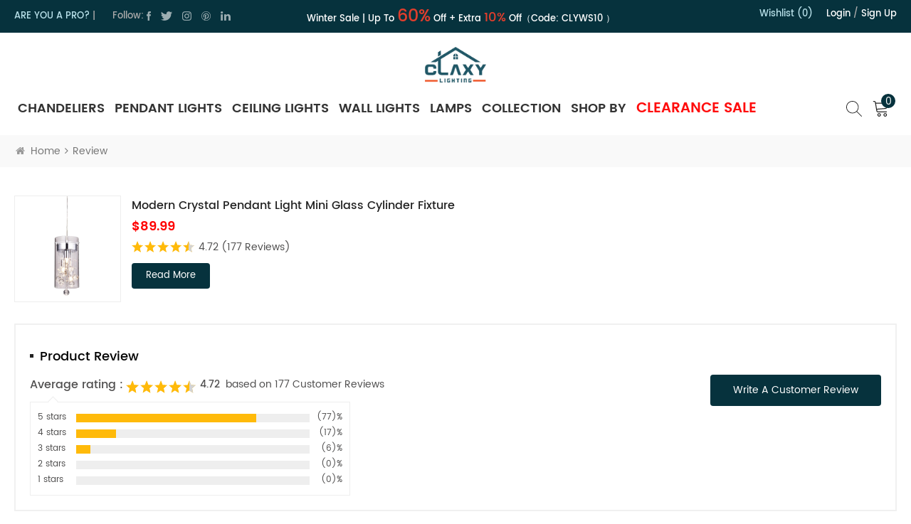

--- FILE ---
content_type: text/html; charset=UTF-8
request_url: https://www.claxy.com/product/review/553
body_size: 18460
content:
<!DOCTYPE html
    PUBLIC "-//W3C//DTD XHTML 1.0 Transitional//EN" "http://www.w3.org/TR/xhtml1/DTD/xhtml1-transitional.dtd">
<html xmlns="http://www.w3.org/1999/xhtml">

<head>
    <meta http-equiv="X-UA-Compatible" content="IE=edge">
    <meta name="viewport" content="width=device-width, initial-scale=1.0, user-scalable=no">
    <meta http-equiv="Content-Type" content="text/html; charset=utf-8" />
    <meta http-equiv="X-UA-Compatible" content="IE=edge,Chrome=1" />
    <meta http-equiv="X-UA-Compatible" content="IE=9" />
    <meta http-equiv="Content-Type" content="text/html; charset=utf-8" />
    <link rel="shortcut icon" href="https://www.claxy.com/favicon.png">
            <title>Claxy Lighting | Quality Light Fixtures | Chandeliers, Pendant Lights</title>
        <meta name="keywords" content="Claxy Lighting, Light Fixtures, Pendant Lights, Chandeliers">
        <meta name="description" content="Free Shipping On Lighting Fixtures With Best Offers On All Types Of Lightings Like Chandeliers, Pendant Lights, Ceiling Lights And Much More | Claxy">
        <meta property="og:title" content="Claxy Lighting | Quality Light Fixtures | Chandeliers, Pendant Lights">
        <meta property="og:type" content="HOME">
        <meta property="og:description" content="Free Shipping On Lighting Fixtures With Best Offers On All Types Of Lightings Like Chandeliers, Pendant Lights, Ceiling Lights And Much More | Claxy">
                <meta property="og:image" content="/storage/uploads/logos/ucA2inrO2iPneQx20u8r2ZtoSIjM0wBzLyqK5Hh3.png">
        <meta property="og:image:width" content="80">
        <meta property="og:image:height" content="76">
        <meta property="og:site_name" content="Best Lighting Fixtures for Your Home &amp; Office | Claxy">
    <meta property="og:url" content="https://www.claxy.com/product/review/553">
    <meta name="csrf-token" content="pzJEg54Xfpmj3RmO7F1oCRbsNanFQXrfRUeAPlf8">
            <!-- Google Tag Manager -->
<script async>(function(w,d,s,l,i){w[l]=w[l]||[];w[l].push({'gtm.start':
new Date().getTime(),event:'gtm.js'});var f=d.getElementsByTagName(s)[0],
j=d.createElement(s),dl=l!='dataLayer'?'&l='+l:'';j.async=true;j.src=
'https://www.googletagmanager.com/gtm.js?id='+i+dl;f.parentNode.insertBefore(j,f);
})(window,document,'script','dataLayer','GTM-55K66KZ');</script>
<!-- End Google Tag Manager -->
<meta name="google-site-verification" content="LoR-PGw9nrWft-P81j0xx2yDtueoeWSV9TWPw2hfu98" />
<script>(function(w,d,t,r,u){var f,n,i;w[u]=w[u]||[],f=function(){var o={ti:"343096147", enableAutoSpaTracking: true};o.q=w[u],w[u]=new UET(o),w[u].push("pageLoad")},n=d.createElement(t),n.src=r,n.async=1,n.onload=n.onreadystatechange=function(){var s=this.readyState;s&&s!=="loaded"&&s!=="complete"||(f(),n.onload=n.onreadystatechange=null)},i=d.getElementsByTagName(t)[0],i.parentNode.insertBefore(n,i)})(window,document,"script","//bat.bing.com/bat.js","uetq");</script>
        <link type="text/css" rel="stylesheet" href="https://www.claxy.com/front/css/swiper.css">
    <link type="text/css" rel="stylesheet" href="https://www.claxy.com/front/css/bootstrap.css">
    <link type="text/css" rel="stylesheet" href="https://www.claxy.com/front/css/font-awesome.min.css">
    <link type="text/css" rel="stylesheet" href="https://www.claxy.com/front/css/meanmenu.min.css">
    <link type="text/css" rel="stylesheet" href="https://www.claxy.com/front/css/style.css">
    <link type="text/css" rel="stylesheet" href="https://www.claxy.com/front/css/select2.min.css" />
    <link type="text/css" rel="stylesheet" href="https://www.claxy.com/front/css/loading.css">

    <script type="text/javascript" src="https://www.claxy.com/front/js/jquery-1.8.3.js"></script>
    <script type="text/javascript" src="https://www.claxy.com/front/js/swiper.min.js"></script>
    <script type="text/javascript" src="https://www.claxy.com/front/js/loading.js"></script>


            <link type="text/css" rel="stylesheet" href="https://www.claxy.com/front/css/pro.css">
    
            <script type="text/javascript" src="https://www.claxy.com/front/js/jquery.min.js"></script>
        <script type="text/javascript" src="https://www.claxy.com/front/js/sortable.min.js"></script>
        <script type="text/javascript" src="https://www.claxy.com/front/js/select2.min.js"></script>
    

</head>

<body id="snow_canvas">
    
    <!-- header 黑五活动在head_top加class="black_top"-->
    <div class="head_top">

        <div class="container">
            <div class="head_topfl">
                <div class="are_you"><a href="https://www.claxy.com/hospitality-program" target="_blank" rel="nofollow">ARE YOU
                        A
                        PRO?</a> |
                </div>
                <div class="social_icons">
                    <span>Follow:</span>
                    <ul>
                                                    <li><a href="https://www.facebook.com/CLAXYHOMEDECOR" target="_blank"><img
                                        src="/storage/uploads/social/Facebook.png" alt="facebook" /></a></li>
                                                    <li><a href="https://twitter.com/ClaxyHome" target="_blank"><img
                                        src="/storage/uploads/social/Twitter.png" alt="twitter" /></a></li>
                                                    <li><a href="https://www.instagram.com/claxyhome" target="_blank"><img
                                        src="/storage/uploads/social/Instagram.png" alt="instagram" /></a></li>
                                                    <li><a href="https://www.pinterest.com/claxyhome" target="_blank"><img
                                        src="/storage/uploads/social/Pinterest.png" alt="Pinterest" /></a></li>
                                                    <li><a href="https://www.linkedin.com/company/claxyhome" target="_blank"><img
                                        src="/storage/uploads/social/linkedin.png" alt="linkedin" /></a></li>
                                            </ul>
                </div>
            </div>
            <div class="fixed_top">
                <div class="txt-scroll txt-scroll-default">
                    <div class="scrollbox">
                        <div class="txt">
                            <p>Winter Sale | Up to <span style="font-size: 24px; color: #e03e2d;"><strong>60%</strong></span> Off + Extra <span style="font-size: 18px; color: #e03e2d;"><strong>10%</strong></span> Off（Code: <strong>CLYWS10</strong> ）</p>
                        </div>
                    </div>
                </div>
            </div>

            <div class="head_topfr">
                <!-- <a href="/clearance-products" class="click_h">Shop Now </a> -->
                <div class="Wishlist"><a href="https://www.claxy.com/user/collect">Wishlist (0)</a>
                </div>
                                    <div class="top_account"><a href="javascript:void(0)" class="login">Login</a> / <a
                            href="https://www.claxy.com/register" rel="nofollow">Sign up</a></div>
                            </div>
        </div>
    </div>
    <header class="large page_header">
        <div class="container">
            <div class="clearfix">
                <div class="top_flex">
                                            <div id="logo">
                            <h1>
                                <a href="https://www.claxy.com">
                                    <picture>
                                        <source type="image/webp"
                                            srcset="https://www.claxy.com/storage/uploads/logos/ucA2inrO2iPneQx20u8r2ZtoSIjM0wBzLyqK5Hh3.webp">
                                        <source type="image/jpeg" srcset="/storage/uploads/logos/ucA2inrO2iPneQx20u8r2ZtoSIjM0wBzLyqK5Hh3.png">

                                        <img src="/storage/uploads/logos/ucA2inrO2iPneQx20u8r2ZtoSIjM0wBzLyqK5Hh3.png"
                                            alt="Best Lighting Fixtures for Your Home &amp; Office | Claxy" title="Best Lighting Fixtures for Your Home &amp; Office | Claxy"
                                            class="black_img">
                                    </picture>

                                    
                                    
                                </a>
                            </h1>
                        </div>
                                        <div class="mainmenu-area">
                        <div class="mainmenu-left visible-lg visible-md">
                            <div class="mainmenu">
                                <nav>
                                    <ul class="clearfix">
                                                                                    <li><a href="https://www.claxy.com/category/chandeliers">Chandeliers</a>
                                                                                                    <ul class="nav_child">
                                                                                                                                                                                    <li>
                                                                    <a
                                                                        href="https://www.claxy.com/category/chandeliers/dining-room-chandeliers">Dining Room Chandeliers</a>
                                                                </li>
                                                                                                                                                                                                                                        <li>
                                                                    <a
                                                                        href="https://www.claxy.com/category/chandeliers/modern-chandeliers">Modern Chandeliers</a>
                                                                </li>
                                                                                                                                                                                                                                        <li>
                                                                    <a
                                                                        href="https://www.claxy.com/category/chandeliers/rustic-chandeliers">Rustic Chandeliers</a>
                                                                </li>
                                                                                                                                                                                                                                        <li>
                                                                    <a
                                                                        href="https://www.claxy.com/category/chandeliers/crystal-chandeliers">Crystal Chandeliers</a>
                                                                </li>
                                                                                                                                                                                                                                        <li>
                                                                    <a
                                                                        href="https://www.claxy.com/category/chandeliers/wood-chandelier">Wood Chandelier</a>
                                                                </li>
                                                                                                                                                                                                                                        <li>
                                                                    <a
                                                                        href="https://www.claxy.com/category/chandeliers/drum-chandelier">Drum Chandelier</a>
                                                                </li>
                                                                                                                                                        </ul>
                                                                                        </li>
                                                                                        <li><a href="https://www.claxy.com/category/pendant-lights">Pendant Lights</a>
                                                                                                    <ul class="nav_child">
                                                                                                                                                                                    <li>
                                                                    <a
                                                                        href="https://www.claxy.com/category/pendant-lights/glass-pendant-lights">Glass Pendant Lights</a>
                                                                </li>
                                                                                                                                                                                                                                        <li>
                                                                    <a
                                                                        href="https://www.claxy.com/category/pendant-lights/industrial-pendant-lighting">Industrial Pendant Lighting</a>
                                                                </li>
                                                                                                                                                                                                                                        <li>
                                                                    <a
                                                                        href="https://www.claxy.com/category/pendant-lights/kitchen-pendant-lighting">Kitchen Pendant Lighting</a>
                                                                </li>
                                                                                                                                                                                                                                        <li>
                                                                    <a
                                                                        href="https://www.claxy.com/category/pendant-lights/modern-pendant-lighting">Modern Pendant Lighting</a>
                                                                </li>
                                                                                                                                                                                                                                        <li>
                                                                    <a
                                                                        href="https://www.claxy.com/category/pendant-lights/mini-pendant-lights">Mini Pendant Lights</a>
                                                                </li>
                                                                                                                                                        </ul>
                                                                                        </li>
                                                                                        <li><a href="https://www.claxy.com/category/ceiling-lights">Ceiling Lights</a>
                                                                                                    <ul class="nav_child">
                                                                                                                                                                                    <li>
                                                                    <a
                                                                        href="https://www.claxy.com/category/ceiling-lights/crystal-ceiling-lights">Crystal Ceiling Lights</a>
                                                                </li>
                                                                                                                                                                                                                                        <li>
                                                                    <a
                                                                        href="https://www.claxy.com/category/ceiling-lights/flush-mount-ceiling-lights">Flush Mount Ceiling Lights</a>
                                                                </li>
                                                                                                                                                                                                                                        <li>
                                                                    <a
                                                                        href="https://www.claxy.com/category/ceiling-lights/glass-ceiling-lights">Glass Ceiling Lights</a>
                                                                </li>
                                                                                                                                                                                                                                        <li>
                                                                    <a
                                                                        href="https://www.claxy.com/category/ceiling-lights/modern-ceiling-lights">Modern Ceiling Lights</a>
                                                                </li>
                                                                                                                                                                                                                                        <li>
                                                                    <a
                                                                        href="https://www.claxy.com/category/ceiling-lights/semi-flush-ceiling-light">Semi Flush Ceiling Light</a>
                                                                </li>
                                                                                                                                                        </ul>
                                                                                        </li>
                                                                                        <li><a href="https://www.claxy.com/category/wall-lights">Wall Lights</a>
                                                                                                    <ul class="nav_child">
                                                                                                                                                                                    <li>
                                                                    <a
                                                                        href="https://www.claxy.com/category/wall-lights/bathroom-vanity-lighting">Bathroom Vanity Lighting</a>
                                                                </li>
                                                                                                                                                                                                                                        <li>
                                                                    <a
                                                                        href="https://www.claxy.com/category/wall-lights/glass-wall-sconce">Glass Wall Sconce</a>
                                                                </li>
                                                                                                                                                                                                                                        <li>
                                                                    <a
                                                                        href="https://www.claxy.com/category/wall-lights/swing-arm-wall-lamps">Swing Arm Wall Lamps</a>
                                                                </li>
                                                                                                                                                                                                                                        <li>
                                                                    <a
                                                                        href="https://www.claxy.com/category/wall-lights/outdoor-wall-light">Outdoor Wall Light</a>
                                                                </li>
                                                                                                                                                                                                                                        <li>
                                                                    <a
                                                                        href="https://www.claxy.com/category/wall-lights/plug-in-wall-lights">Plug in Wall Lights</a>
                                                                </li>
                                                                                                                                                                                                                                        <li>
                                                                    <a
                                                                        href="https://www.claxy.com/commercial-wall-lights">Commercial Wall Lights</a>
                                                                </li>
                                                                                                                                                        </ul>
                                                                                        </li>
                                                                                        <li><a href="https://www.claxy.com/category/lamps">Lamps</a>
                                                                                                    <ul class="nav_child">
                                                                                                                                                                                    <li>
                                                                    <a
                                                                        href="https://www.claxy.com/category/lamps/post-light">Post Light</a>
                                                                </li>
                                                                                                                                                                                                                                        <li>
                                                                    <a
                                                                        href="https://www.claxy.com/floor-lamp">FLOOR LAMP</a>
                                                                </li>
                                                                                                                                                                                                                                        <li>
                                                                    <a
                                                                        href="https://www.claxy.com/category/lamps/table-lamps">Table Lamps</a>
                                                                </li>
                                                                                                                                                        </ul>
                                                                                        </li>
                                                                                        <li><a href="javascript:void(0)">Collection</a>
                                                <ul class="nav_child sub_menu">
                                                    <div class="container">
                                                                                                                    <dl>
                                                                <dt>SCONCE</dt>
                                                                                                                                    <dd><a
                                                                            href="https://www.claxy.com/t/bathroom-sconces">Bathroom Sconces</a>
                                                                    </dd>
                                                                                                                                    <dd><a
                                                                            href="https://www.claxy.com/t/brass-wall-sconce">Brass Wall Sconce</a>
                                                                    </dd>
                                                                                                                                    <dd><a
                                                                            href="https://www.claxy.com/t/modern-wall-sconce">Modern Wall Sconce</a>
                                                                    </dd>
                                                                                                                                    <dd><a
                                                                            href="https://www.claxy.com/t/iron-wall-sconce">Iron Wall Sconce</a>
                                                                    </dd>
                                                                                                                                                                                                    <dd class="bgdd"><a href="/new-arrival">New Arrival</a>
                                                                    </dd>
                                                                    <dd class="bgdd"><a
                                                                            href="/small-engineering-products">Products for
                                                                            Your Projects</a></dd>
                                                                                                                            </dl>
                                                                                                                    <dl>
                                                                <dt>PENDANT LIGHT</dt>
                                                                                                                                    <dd><a
                                                                            href="https://www.claxy.com/t/black-pendant-light">Black Pendant Light</a>
                                                                    </dd>
                                                                                                                                    <dd><a
                                                                            href="https://www.claxy.com/t/crystal-pendant-lighting">Crystal Pendant Lighting</a>
                                                                    </dd>
                                                                                                                                    <dd><a
                                                                            href="https://www.claxy.com/t/farmhouse-pendant-lights">Farmhouse Pendant Lights</a>
                                                                    </dd>
                                                                                                                                    <dd><a
                                                                            href="https://www.claxy.com/t/plug-in-pendant-light">Plug in Pendant Light</a>
                                                                    </dd>
                                                                                                                                    <dd><a
                                                                            href="https://www.claxy.com/t/rustic-pendant-lighting">Rustic Pendant Lighting</a>
                                                                    </dd>
                                                                                                                                    <dd><a
                                                                            href="https://www.claxy.com/t/star-pendant-light">Star Pendant Light</a>
                                                                    </dd>
                                                                                                                                    <dd><a
                                                                            href="https://www.claxy.com/t/wood-pendant-light">Wood Pendant Light</a>
                                                                    </dd>
                                                                                                                                    <dd><a
                                                                            href="https://www.claxy.com/t/globe-pendant-light">Globe Pendant Light</a>
                                                                    </dd>
                                                                                                                                                                                            </dl>
                                                                                                                    <dl>
                                                                <dt>CHANDELIER</dt>
                                                                                                                                    <dd><a
                                                                            href="https://www.claxy.com/t/candle-chandelier">Candle Chandelier</a>
                                                                    </dd>
                                                                                                                                    <dd><a
                                                                            href="https://www.claxy.com/t/contemporary-chandeliers">Contemporary Chandeliers</a>
                                                                    </dd>
                                                                                                                                    <dd><a
                                                                            href="https://www.claxy.com/t/farmhouse-chandelier">Farmhouse Chandelier</a>
                                                                    </dd>
                                                                                                                                    <dd><a
                                                                            href="https://www.claxy.com/t/iron-chandelier">Iron Chandelier</a>
                                                                    </dd>
                                                                                                                                    <dd><a
                                                                            href="https://www.claxy.com/t/lantern-chandelier">Lantern Chandelier</a>
                                                                    </dd>
                                                                                                                                    <dd><a
                                                                            href="https://www.claxy.com/t/large-chandeliers">Large Chandeliers</a>
                                                                    </dd>
                                                                                                                                    <dd><a
                                                                            href="https://www.claxy.com/t/rectangular-chandelier">Rectangular Chandelier</a>
                                                                    </dd>
                                                                                                                                    <dd><a
                                                                            href="https://www.claxy.com/t/sputnik-chandelier">Sputnik Chandelier</a>
                                                                    </dd>
                                                                                                                                    <dd><a
                                                                            href="https://www.claxy.com/t/vintage-chandeliers">Vintage Chandeliers</a>
                                                                    </dd>
                                                                                                                                    <dd><a
                                                                            href="https://www.claxy.com/t/globe-chandelier">Globe Chandelier</a>
                                                                    </dd>
                                                                                                                                                                                            </dl>
                                                                                                                    <dl>
                                                                <dt>CEILING LIGHT</dt>
                                                                                                                                    <dd><a
                                                                            href="https://www.claxy.com/t/drum-ceiling-light">Drum Ceiling Light</a>
                                                                    </dd>
                                                                                                                                    <dd><a
                                                                            href="https://www.claxy.com/t/industrial-ceiling-lights">Industrial Ceiling Lights</a>
                                                                    </dd>
                                                                                                                                    <dd><a
                                                                            href="https://www.claxy.com/t/kids-ceiling-lights">Kids Ceiling Lights</a>
                                                                    </dd>
                                                                                                                                    <dd><a
                                                                            href="https://www.claxy.com/t/led-ceiling-lights">LED Ceiling Lights</a>
                                                                    </dd>
                                                                                                                                    <dd><a
                                                                            href="https://www.claxy.com/t/rustic-ceiling-lights">Rustic Ceiling Lights</a>
                                                                    </dd>
                                                                                                                                    <dd><a
                                                                            href="https://www.claxy.com/t/star-ceiling-light">Star Ceiling Light</a>
                                                                    </dd>
                                                                                                                                                                                            </dl>
                                                        
                                                    </div>
                                                </ul>
                                            </li>
                                            <li><a href="javascript:void(0)">SHOP BY</a>
                                                <ul class="nav_child sub_menu">
                                                    <div class="container">
                                                                                                                    <dl>
                                                                <dt>Color</dt>
                                                                                                                                                                                                                                                                                        <dd>
                                                                                <a
                                                                                    href="https://www.claxy.com/color/black">Black</a>
                                                                            </dd>
                                                                                                                                                                                                                                                                                                                                                                                                                                    <dd>
                                                                                <a
                                                                                    href="https://www.claxy.com/color/brass">Brass</a>
                                                                            </dd>
                                                                                                                                                                                                                                                                                                                                                                                                                                    <dd>
                                                                                <a
                                                                                    href="https://www.claxy.com/color/bronze">Bronze</a>
                                                                            </dd>
                                                                                                                                                                                                                                                                                                                                                                                                                                    <dd>
                                                                                <a
                                                                                    href="https://www.claxy.com/color/brushed-nickel">Brushed Nickel</a>
                                                                            </dd>
                                                                                                                                                                                                                                                                                                                                                                                                                                    <dd>
                                                                                <a
                                                                                    href="https://www.claxy.com/color/chrome">Chrome</a>
                                                                            </dd>
                                                                                                                                                                                                                                                                                                                                                                                                                                    <dd>
                                                                                <a
                                                                                    href="https://www.claxy.com/color/distressed-white">Distressed</a>
                                                                            </dd>
                                                                                                                                                                                                                                                                                                                                                                                                                                    <dd>
                                                                                <a
                                                                                    href="https://www.claxy.com/color/gold">Gold</a>
                                                                            </dd>
                                                                                                                                                                                                                                                                                                                                                                                                                                    <dd>
                                                                                <a
                                                                                    href="https://www.claxy.com/color/off-white">Off-white</a>
                                                                            </dd>
                                                                                                                                                                                                                                                                                                                                                                                                                                    <dd>
                                                                                <a
                                                                                    href="https://www.claxy.com/color/oil-rubbed-bronze">Oil Rubbed Bronze</a>
                                                                            </dd>
                                                                                                                                                                                                                                                                                                                                                                                                                                    <dd>
                                                                                <a
                                                                                    href="https://www.claxy.com/color/rust">Rust</a>
                                                                            </dd>
                                                                                                                                                                                                                                                                                                                                                                                                                                                                                                                                                                                                                                                                                                                    <dd>
                                                                                <a
                                                                                    href="https://www.claxy.com/color/weathered">weathered</a>
                                                                            </dd>
                                                                                                                                                                                                                                                                        </dl>
                                                                                                                    <dl>
                                                                <dt>Shape</dt>
                                                                                                                                                                                                            <dd>
                                                                            <a
                                                                                href="https://www.claxy.com/shape/barn">Barn</a>
                                                                        </dd>
                                                                                                                                                                                                                                                                                <dd>
                                                                            <a
                                                                                href="https://www.claxy.com/shape/bell">Bell</a>
                                                                        </dd>
                                                                                                                                                                                                                                                                                <dd>
                                                                            <a
                                                                                href="https://www.claxy.com/shape/cage">Cage</a>
                                                                        </dd>
                                                                                                                                                                                                                                                                                <dd>
                                                                            <a
                                                                                href="https://www.claxy.com/shape/candle">Candle</a>
                                                                        </dd>
                                                                                                                                                                                                                                                                                <dd>
                                                                            <a
                                                                                href="https://www.claxy.com/shape/cone">Cone</a>
                                                                        </dd>
                                                                                                                                                                                                                                                                                <dd>
                                                                            <a
                                                                                href="https://www.claxy.com/shape/cylinder">Cylinder</a>
                                                                        </dd>
                                                                                                                                                                                                                                                                                <dd>
                                                                            <a
                                                                                href="https://www.claxy.com/shape/dome">Dome</a>
                                                                        </dd>
                                                                                                                                                                                                                                                                                <dd>
                                                                            <a
                                                                                href="https://www.claxy.com/shape/drum">Drum</a>
                                                                        </dd>
                                                                                                                                                                                                                                                                                <dd>
                                                                            <a
                                                                                href="https://www.claxy.com/shape/globe">Globe</a>
                                                                        </dd>
                                                                                                                                                                                                                                                                                <dd>
                                                                            <a
                                                                                href="https://www.claxy.com/shape/lantern">Lantern</a>
                                                                        </dd>
                                                                                                                                                                                                                                                                                <dd>
                                                                            <a
                                                                                href="https://www.claxy.com/shape/linear">Linear</a>
                                                                        </dd>
                                                                                                                                                                                                                                                                                <dd>
                                                                            <a
                                                                                href="https://www.claxy.com/shape/mason-jar">Mason Jar</a>
                                                                        </dd>
                                                                                                                                                                                                                                                                                <dd>
                                                                            <a
                                                                                href="https://www.claxy.com/shape/sputnik">Sputnik</a>
                                                                        </dd>
                                                                                                                                                                                                                                                                                <dd>
                                                                            <a
                                                                                href="https://www.claxy.com/shape/star">Star</a>
                                                                        </dd>
                                                                                                                                                                                                </dl>
                                                                                                                    <dl>
                                                                <dt>Material</dt>
                                                                                                                                                                                                                                                                                                                                                                                                                                                                                                                                                                        <dd>
                                                                                <a
                                                                                    href="https://www.claxy.com/material/copper">Copper</a>
                                                                            </dd>
                                                                                                                                                                                                                                                                                                                                                                                                                                    <dd>
                                                                                <a
                                                                                    href="https://www.claxy.com/material/crystal">Crystal</a>
                                                                            </dd>
                                                                                                                                                                                                                                                                                                                                                                                                                                    <dd>
                                                                                <a
                                                                                    href="https://www.claxy.com/material/fabric">Fabric</a>
                                                                            </dd>
                                                                                                                                                                                                                                                                                                                                                                                                                                    <dd>
                                                                                <a
                                                                                    href="https://www.claxy.com/material/glass">Glass</a>
                                                                            </dd>
                                                                                                                                                                                                                                                                                                                                                                                                                                    <dd>
                                                                                <a
                                                                                    href="https://www.claxy.com/material/iron">Iron</a>
                                                                            </dd>
                                                                                                                                                                                                                                                                                                                                                                                                                                    <dd>
                                                                                <a
                                                                                    href="https://www.claxy.com/material/metal">Metal</a>
                                                                            </dd>
                                                                                                                                                                                                                                                                                                                                                                                                                                                                                                                                                                                                                                                                                                                    <dd>
                                                                                <a
                                                                                    href="https://www.claxy.com/material/wood">Wood</a>
                                                                            </dd>
                                                                                                                                                                                                                                                                                                                                                                                                                                    <dd>
                                                                                <a
                                                                                    href="https://www.claxy.com/material/aluminium">Aluminium</a>
                                                                            </dd>
                                                                                                                                                                                                                                                                                                                                                                                                                                    <dd>
                                                                                <a
                                                                                    href="https://www.claxy.com/material/stainless-steel">Stainless Steel</a>
                                                                            </dd>
                                                                                                                                                                                                                                                                                                                                                                                                                                    <dd>
                                                                                <a
                                                                                    href="https://www.claxy.com/material/rattan">rattan</a>
                                                                            </dd>
                                                                                                                                                                                                                                                                        </dl>
                                                                                                                    <dl>
                                                                <dt>Location</dt>
                                                                                                                                                                                                                                                                                        <dd>
                                                                                <a
                                                                                    href="https://www.claxy.com/location/bar">Bar</a>
                                                                            </dd>
                                                                                                                                                                                                                                                                                                                                                                                                                                    <dd>
                                                                                <a
                                                                                    href="https://www.claxy.com/location/bathroom">Bathroom</a>
                                                                            </dd>
                                                                                                                                                                                                                                                                                                                                                                                                                                    <dd>
                                                                                <a
                                                                                    href="https://www.claxy.com/location/bedroom">Bedroom</a>
                                                                            </dd>
                                                                                                                                                                                                                                                                                                                                                                                                                                                                                                                                                                                                                                                                                                                    <dd>
                                                                                <a
                                                                                    href="https://www.claxy.com/location/dining-room">Dining Room</a>
                                                                            </dd>
                                                                                                                                                                                                                                                                                                                                                                                                                                    <dd>
                                                                                <a
                                                                                    href="https://www.claxy.com/location/entryway">Entryway</a>
                                                                            </dd>
                                                                                                                                                                                                                                                                                                                                                                                                                                    <dd>
                                                                                <a
                                                                                    href="https://www.claxy.com/location/exterior">Exterior</a>
                                                                            </dd>
                                                                                                                                                                                                                                                                                                                                                                                                                                    <dd>
                                                                                <a
                                                                                    href="https://www.claxy.com/location/foyer">Foyer</a>
                                                                            </dd>
                                                                                                                                                                                                                                                                                                                                                                                                                                    <dd>
                                                                                <a
                                                                                    href="https://www.claxy.com/location/hallway">Hallway</a>
                                                                            </dd>
                                                                                                                                                                                                                                                                                                                                                                                                                                    <dd>
                                                                                <a
                                                                                    href="https://www.claxy.com/location/kids-room">Kids Room</a>
                                                                            </dd>
                                                                                                                                                                                                                                                                                                                                                                                                                                    <dd>
                                                                                <a
                                                                                    href="https://www.claxy.com/location/kitchen">Kitchen</a>
                                                                            </dd>
                                                                                                                                                                                                                                                                                                                                                                                                                                    <dd>
                                                                                <a
                                                                                    href="https://www.claxy.com/location/living-room">Living Room</a>
                                                                            </dd>
                                                                                                                                                                                                                                                                                                                                                                                                                                    <dd>
                                                                                <a
                                                                                    href="https://www.claxy.com/location/stairwell">Stairwell</a>
                                                                            </dd>
                                                                                                                                                                                                                                                                        </dl>
                                                                                                                    <dl>
                                                                <dt>Style</dt>
                                                                                                                                                                                                            <dd>
                                                                            <a
                                                                                href="https://www.claxy.com/style/contemporary">Contemporary</a>
                                                                        </dd>
                                                                                                                                                                                                                                                                                <dd>
                                                                            <a
                                                                                href="https://www.claxy.com/style/farmhouse">Farmhouse</a>
                                                                        </dd>
                                                                                                                                                                                                                                                                                <dd>
                                                                            <a
                                                                                href="https://www.claxy.com/style/french-country">French Country</a>
                                                                        </dd>
                                                                                                                                                                                                                                                                                <dd>
                                                                            <a
                                                                                href="https://www.claxy.com/style/industrial">Industrial</a>
                                                                        </dd>
                                                                                                                                                                                                                                                                                <dd>
                                                                            <a
                                                                                href="https://www.claxy.com/style/modern">Modern</a>
                                                                        </dd>
                                                                                                                                                                                                                                                                                <dd>
                                                                            <a
                                                                                href="https://www.claxy.com/style/moroccan">Moroccan</a>
                                                                        </dd>
                                                                                                                                                                                                                                                                                <dd>
                                                                            <a
                                                                                href="https://www.claxy.com/style/mason-jar">Mason Jar</a>
                                                                        </dd>
                                                                                                                                                                                                                                                                                <dd>
                                                                            <a
                                                                                href="https://www.claxy.com/style/traditional">Traditional</a>
                                                                        </dd>
                                                                                                                                                                                                                                                                                <dd>
                                                                            <a
                                                                                href="https://www.claxy.com/style/transitional">Transitional</a>
                                                                        </dd>
                                                                                                                                                                                                                                                                                <dd>
                                                                            <a
                                                                                href="https://www.claxy.com/style/boho">boho</a>
                                                                        </dd>
                                                                                                                                                                                                                                                                                <dd>
                                                                            <a
                                                                                href="https://www.claxy.com/style/vintage">Vintage</a>
                                                                        </dd>
                                                                                                                                                                                                </dl>
                                                                                                            </div>
                                                </ul>
                                            </li>
                                            
                                            <li><a href="https://www.claxy.com/clearance-products" style="color: red;"
                                                    class="activity">Clearance Sale</a></li>
                                            </ul>
                                        </nav>
                                    </div>
                                </div>
                            </div>
                            <ul class="cart_ul">
                                <li>
                                    <div class="search_box">
                                        <a class="search" href="javascript:void(0)">
                                            <img class="black_img" src="https://www.claxy.com/front/images/search.svg"
                                                rel="nofollow">
                                        </a>
                                    </div>
                                </li>
                                <li class="cart_abox cart_a clearfix">
                                    <a href="https://www.claxy.com/cart">
                                        <img class="black_img" src="https://www.claxy.com/front/images/cart.svg"
                                            rel="nofollow"><span id="cart_count">0</span>
                                    </a>
                                    <div class="down_cart clearfix" id="pop_cart">
                                        <div class="down_cart_box">
        <h2>Your shopping cart is empty</h2>
        <button style="margin-top: 20px" class="checkout"><a href="https://www.claxy.com/shop">Shop
                Now</a></button>
    </div>
    
    <script>
        $(".cart_product_delete").click(function() {
            let data_id = $(this).attr('data-id')
            $.ajax({
                url: "https://www.claxy.com/cart/product/handle",
                type: "post",
                headers: {
                    'X-CSRF-TOKEN': $('meta[name="csrf-token"]').attr('content')
                },
                dataType: "json",
                data: {
                    product_id: data_id,
                    type: 'delete',
                    is_cart: true,
                },
                success: function(res) {
                    if (res.code === 0) {
                        dataLayer.push({
                            ecommerce: null
                        }); // Clear the previous ecommerce object.
                        dataLayer.push({
                            event: "remove_from_cart",
                            ecommerce: {
                                items: [{
                                    item_name: res.data.product
                                    .name, // Name or ID is required.
                                    item_id: res.data.product.sku,
                                    price: res.data.product.special_price > 0 ? res.data
                                        .product.special_price : res.data.product.price
                                }]
                            }
                        });
                        location.reload();
                    }
                }
            })
        })
    </script>
                                    </div>
                                </li>
                                                            </ul>
                        </div>
                        <div class="wrapper small_nav">
                            <nav id="main-nav">
                                <ul class="second-nav">
                                                                            <li><a href="https://www.claxy.com/category/chandeliers">Chandeliers</a>
                                                                                            <ul class="nav_child">
                                                                                                            <li>
                                                            <a
                                                                href="https://www.claxy.com/category/chandeliers/dining-room-chandeliers">Dining Room Chandeliers</a>
                                                                                                                            <ul>
                                                                                                                                    </ul>
                                                                                                        </li>
                                                                                                    <li>
                                                            <a
                                                                href="https://www.claxy.com/category/chandeliers/modern-chandeliers">Modern Chandeliers</a>
                                                                                                                            <ul>
                                                                                                                                    </ul>
                                                                                                        </li>
                                                                                                    <li>
                                                            <a
                                                                href="https://www.claxy.com/category/chandeliers/rustic-chandeliers">Rustic Chandeliers</a>
                                                                                                                            <ul>
                                                                                                                                    </ul>
                                                                                                        </li>
                                                                                                    <li>
                                                            <a
                                                                href="https://www.claxy.com/category/chandeliers/crystal-chandeliers">Crystal Chandeliers</a>
                                                                                                                            <ul>
                                                                                                                                    </ul>
                                                                                                        </li>
                                                                                                    <li>
                                                            <a
                                                                href="https://www.claxy.com/category/chandeliers/wood-chandelier">Wood Chandelier</a>
                                                                                                                            <ul>
                                                                                                                                    </ul>
                                                                                                        </li>
                                                                                                    <li>
                                                            <a
                                                                href="https://www.claxy.com/category/chandeliers/drum-chandelier">Drum Chandelier</a>
                                                                                                                            <ul>
                                                                                                                                    </ul>
                                                                                                        </li>
                                                                                    </ul>
                                                                                </li>
                                                                                <li><a href="https://www.claxy.com/category/pendant-lights">Pendant Lights</a>
                                                                                            <ul class="nav_child">
                                                                                                            <li>
                                                            <a
                                                                href="https://www.claxy.com/category/pendant-lights/glass-pendant-lights">Glass Pendant Lights</a>
                                                                                                                            <ul>
                                                                                                                                    </ul>
                                                                                                        </li>
                                                                                                    <li>
                                                            <a
                                                                href="https://www.claxy.com/category/pendant-lights/industrial-pendant-lighting">Industrial Pendant Lighting</a>
                                                                                                                            <ul>
                                                                                                                                    </ul>
                                                                                                        </li>
                                                                                                    <li>
                                                            <a
                                                                href="https://www.claxy.com/category/pendant-lights/kitchen-pendant-lighting">Kitchen Pendant Lighting</a>
                                                                                                                            <ul>
                                                                                                                                    </ul>
                                                                                                        </li>
                                                                                                    <li>
                                                            <a
                                                                href="https://www.claxy.com/category/pendant-lights/modern-pendant-lighting">Modern Pendant Lighting</a>
                                                                                                                            <ul>
                                                                                                                                    </ul>
                                                                                                        </li>
                                                                                                    <li>
                                                            <a
                                                                href="https://www.claxy.com/category/pendant-lights/mini-pendant-lights">Mini Pendant Lights</a>
                                                                                                                            <ul>
                                                                                                                                    </ul>
                                                                                                        </li>
                                                                                    </ul>
                                                                                </li>
                                                                                <li><a href="https://www.claxy.com/category/ceiling-lights">Ceiling Lights</a>
                                                                                            <ul class="nav_child">
                                                                                                            <li>
                                                            <a
                                                                href="https://www.claxy.com/category/ceiling-lights/crystal-ceiling-lights">Crystal Ceiling Lights</a>
                                                                                                                            <ul>
                                                                                                                                    </ul>
                                                                                                        </li>
                                                                                                    <li>
                                                            <a
                                                                href="https://www.claxy.com/category/ceiling-lights/flush-mount-ceiling-lights">Flush Mount Ceiling Lights</a>
                                                                                                                            <ul>
                                                                                                                                    </ul>
                                                                                                        </li>
                                                                                                    <li>
                                                            <a
                                                                href="https://www.claxy.com/category/ceiling-lights/glass-ceiling-lights">Glass Ceiling Lights</a>
                                                                                                                            <ul>
                                                                                                                                    </ul>
                                                                                                        </li>
                                                                                                    <li>
                                                            <a
                                                                href="https://www.claxy.com/category/ceiling-lights/modern-ceiling-lights">Modern Ceiling Lights</a>
                                                                                                                            <ul>
                                                                                                                                    </ul>
                                                                                                        </li>
                                                                                                    <li>
                                                            <a
                                                                href="https://www.claxy.com/category/ceiling-lights/semi-flush-ceiling-light">Semi Flush Ceiling Light</a>
                                                                                                                            <ul>
                                                                                                                                    </ul>
                                                                                                        </li>
                                                                                    </ul>
                                                                                </li>
                                                                                <li><a href="https://www.claxy.com/category/wall-lights">Wall Lights</a>
                                                                                            <ul class="nav_child">
                                                                                                            <li>
                                                            <a
                                                                href="https://www.claxy.com/category/wall-lights/bathroom-vanity-lighting">Bathroom Vanity Lighting</a>
                                                                                                                            <ul>
                                                                                                                                    </ul>
                                                                                                        </li>
                                                                                                    <li>
                                                            <a
                                                                href="https://www.claxy.com/category/wall-lights/glass-wall-sconce">Glass Wall Sconce</a>
                                                                                                                            <ul>
                                                                                                                                    </ul>
                                                                                                        </li>
                                                                                                    <li>
                                                            <a
                                                                href="https://www.claxy.com/category/wall-lights/swing-arm-wall-lamps">Swing Arm Wall Lamps</a>
                                                                                                                            <ul>
                                                                                                                                    </ul>
                                                                                                        </li>
                                                                                                    <li>
                                                            <a
                                                                href="https://www.claxy.com/category/wall-lights/outdoor-wall-light">Outdoor Wall Light</a>
                                                                                                                            <ul>
                                                                                                                                    </ul>
                                                                                                        </li>
                                                                                                    <li>
                                                            <a
                                                                href="https://www.claxy.com/category/wall-lights/plug-in-wall-lights">Plug in Wall Lights</a>
                                                                                                                            <ul>
                                                                                                                                    </ul>
                                                                                                        </li>
                                                                                                    <li>
                                                            <a
                                                                href="https://www.claxy.com/commercial-wall-lights">Commercial Wall Lights</a>
                                                                                                                            <ul>
                                                                                                                                    </ul>
                                                                                                        </li>
                                                                                    </ul>
                                                                                </li>
                                                                                <li><a href="https://www.claxy.com/category/lamps">Lamps</a>
                                                                                            <ul class="nav_child">
                                                                                                            <li>
                                                            <a
                                                                href="https://www.claxy.com/category/lamps/post-light">Post Light</a>
                                                                                                                            <ul>
                                                                                                                                    </ul>
                                                                                                        </li>
                                                                                                    <li>
                                                            <a
                                                                href="https://www.claxy.com/floor-lamp">FLOOR LAMP</a>
                                                                                                                            <ul>
                                                                                                                                    </ul>
                                                                                                        </li>
                                                                                                    <li>
                                                            <a
                                                                href="https://www.claxy.com/category/lamps/table-lamps">Table Lamps</a>
                                                                                                                            <ul>
                                                                                                                                    </ul>
                                                                                                        </li>
                                                                                    </ul>
                                                                                </li>
                                                                                <li><a href="javascript:void(0)">Collection</a>
                                            <ul class="nav_child sub_menu">
                                                                                                    <dl>
                                                        <dt>SCONCE</dt>
                                                                                                                    <dd><a href="https://www.claxy.com/t/bathroom-sconces">Bathroom Sconces</a>
                                                            </dd>
                                                                                                                    <dd><a href="https://www.claxy.com/t/brass-wall-sconce">Brass Wall Sconce</a>
                                                            </dd>
                                                                                                                    <dd><a href="https://www.claxy.com/t/modern-wall-sconce">Modern Wall Sconce</a>
                                                            </dd>
                                                                                                                    <dd><a href="https://www.claxy.com/t/iron-wall-sconce">Iron Wall Sconce</a>
                                                            </dd>
                                                                                                            </dl>
                                                                                                    <dl>
                                                        <dt>PENDANT LIGHT</dt>
                                                                                                                    <dd><a href="https://www.claxy.com/t/black-pendant-light">Black Pendant Light</a>
                                                            </dd>
                                                                                                                    <dd><a href="https://www.claxy.com/t/crystal-pendant-lighting">Crystal Pendant Lighting</a>
                                                            </dd>
                                                                                                                    <dd><a href="https://www.claxy.com/t/farmhouse-pendant-lights">Farmhouse Pendant Lights</a>
                                                            </dd>
                                                                                                                    <dd><a href="https://www.claxy.com/t/plug-in-pendant-light">Plug in Pendant Light</a>
                                                            </dd>
                                                                                                                    <dd><a href="https://www.claxy.com/t/rustic-pendant-lighting">Rustic Pendant Lighting</a>
                                                            </dd>
                                                                                                                    <dd><a href="https://www.claxy.com/t/star-pendant-light">Star Pendant Light</a>
                                                            </dd>
                                                                                                                    <dd><a href="https://www.claxy.com/t/wood-pendant-light">Wood Pendant Light</a>
                                                            </dd>
                                                                                                                    <dd><a href="https://www.claxy.com/t/globe-pendant-light">Globe Pendant Light</a>
                                                            </dd>
                                                                                                            </dl>
                                                                                                    <dl>
                                                        <dt>CHANDELIER</dt>
                                                                                                                    <dd><a href="https://www.claxy.com/t/candle-chandelier">Candle Chandelier</a>
                                                            </dd>
                                                                                                                    <dd><a href="https://www.claxy.com/t/contemporary-chandeliers">Contemporary Chandeliers</a>
                                                            </dd>
                                                                                                                    <dd><a href="https://www.claxy.com/t/farmhouse-chandelier">Farmhouse Chandelier</a>
                                                            </dd>
                                                                                                                    <dd><a href="https://www.claxy.com/t/iron-chandelier">Iron Chandelier</a>
                                                            </dd>
                                                                                                                    <dd><a href="https://www.claxy.com/t/lantern-chandelier">Lantern Chandelier</a>
                                                            </dd>
                                                                                                                    <dd><a href="https://www.claxy.com/t/large-chandeliers">Large Chandeliers</a>
                                                            </dd>
                                                                                                                    <dd><a href="https://www.claxy.com/t/rectangular-chandelier">Rectangular Chandelier</a>
                                                            </dd>
                                                                                                                    <dd><a href="https://www.claxy.com/t/sputnik-chandelier">Sputnik Chandelier</a>
                                                            </dd>
                                                                                                                    <dd><a href="https://www.claxy.com/t/vintage-chandeliers">Vintage Chandeliers</a>
                                                            </dd>
                                                                                                                    <dd><a href="https://www.claxy.com/t/globe-chandelier">Globe Chandelier</a>
                                                            </dd>
                                                                                                            </dl>
                                                                                                    <dl>
                                                        <dt>CEILING LIGHT</dt>
                                                                                                                    <dd><a href="https://www.claxy.com/t/drum-ceiling-light">Drum Ceiling Light</a>
                                                            </dd>
                                                                                                                    <dd><a href="https://www.claxy.com/t/industrial-ceiling-lights">Industrial Ceiling Lights</a>
                                                            </dd>
                                                                                                                    <dd><a href="https://www.claxy.com/t/kids-ceiling-lights">Kids Ceiling Lights</a>
                                                            </dd>
                                                                                                                    <dd><a href="https://www.claxy.com/t/led-ceiling-lights">LED Ceiling Lights</a>
                                                            </dd>
                                                                                                                    <dd><a href="https://www.claxy.com/t/rustic-ceiling-lights">Rustic Ceiling Lights</a>
                                                            </dd>
                                                                                                                    <dd><a href="https://www.claxy.com/t/star-ceiling-light">Star Ceiling Light</a>
                                                            </dd>
                                                                                                            </dl>
                                                                                            </ul>
                                        </li>
                                        <li><a href="javascript:void(0)">SHOP BY</a>
                                            <ul class="nav_child sub_menu">
                                                                                                    <dl>
                                                        <dt>Color</dt>
                                                                                                                                                                                                                                                        <dd>
                                                                        <a
                                                                            href="https://www.claxy.com/color/black">Black</a>
                                                                    </dd>
                                                                                                                                                                                                                                                                                                                                                                                    <dd>
                                                                        <a
                                                                            href="https://www.claxy.com/color/brass">Brass</a>
                                                                    </dd>
                                                                                                                                                                                                                                                                                                                                                                                    <dd>
                                                                        <a
                                                                            href="https://www.claxy.com/color/bronze">Bronze</a>
                                                                    </dd>
                                                                                                                                                                                                                                                                                                                                                                                    <dd>
                                                                        <a
                                                                            href="https://www.claxy.com/color/brushed-nickel">Brushed Nickel</a>
                                                                    </dd>
                                                                                                                                                                                                                                                                                                                                                                                    <dd>
                                                                        <a
                                                                            href="https://www.claxy.com/color/chrome">Chrome</a>
                                                                    </dd>
                                                                                                                                                                                                                                                                                                                                                                                    <dd>
                                                                        <a
                                                                            href="https://www.claxy.com/color/distressed-white">Distressed</a>
                                                                    </dd>
                                                                                                                                                                                                                                                                                                                                                                                    <dd>
                                                                        <a
                                                                            href="https://www.claxy.com/color/gold">Gold</a>
                                                                    </dd>
                                                                                                                                                                                                                                                                                                                                                                                    <dd>
                                                                        <a
                                                                            href="https://www.claxy.com/color/off-white">Off-white</a>
                                                                    </dd>
                                                                                                                                                                                                                                                                                                                                                                                    <dd>
                                                                        <a
                                                                            href="https://www.claxy.com/color/oil-rubbed-bronze">Oil Rubbed Bronze</a>
                                                                    </dd>
                                                                                                                                                                                                                                                                                                                                                                                    <dd>
                                                                        <a
                                                                            href="https://www.claxy.com/color/rust">Rust</a>
                                                                    </dd>
                                                                                                                                                                                                                                                                                                                                                                                                                                                                                                                                                                                                                                    <dd>
                                                                        <a
                                                                            href="https://www.claxy.com/color/weathered">weathered</a>
                                                                    </dd>
                                                                                                                                                                                                                                        </dl>
                                                                                                    <dl>
                                                        <dt>Shape</dt>
                                                                                                                                                                                    <dd>
                                                                    <a
                                                                        href="https://www.claxy.com/shape/barn">Barn</a>
                                                                </dd>
                                                                                                                                                                                                                                                <dd>
                                                                    <a
                                                                        href="https://www.claxy.com/shape/bell">Bell</a>
                                                                </dd>
                                                                                                                                                                                                                                                <dd>
                                                                    <a
                                                                        href="https://www.claxy.com/shape/cage">Cage</a>
                                                                </dd>
                                                                                                                                                                                                                                                <dd>
                                                                    <a
                                                                        href="https://www.claxy.com/shape/candle">Candle</a>
                                                                </dd>
                                                                                                                                                                                                                                                <dd>
                                                                    <a
                                                                        href="https://www.claxy.com/shape/cone">Cone</a>
                                                                </dd>
                                                                                                                                                                                                                                                <dd>
                                                                    <a
                                                                        href="https://www.claxy.com/shape/cylinder">Cylinder</a>
                                                                </dd>
                                                                                                                                                                                                                                                <dd>
                                                                    <a
                                                                        href="https://www.claxy.com/shape/dome">Dome</a>
                                                                </dd>
                                                                                                                                                                                                                                                <dd>
                                                                    <a
                                                                        href="https://www.claxy.com/shape/drum">Drum</a>
                                                                </dd>
                                                                                                                                                                                                                                                <dd>
                                                                    <a
                                                                        href="https://www.claxy.com/shape/globe">Globe</a>
                                                                </dd>
                                                                                                                                                                                                                                                <dd>
                                                                    <a
                                                                        href="https://www.claxy.com/shape/lantern">Lantern</a>
                                                                </dd>
                                                                                                                                                                                                                                                <dd>
                                                                    <a
                                                                        href="https://www.claxy.com/shape/linear">Linear</a>
                                                                </dd>
                                                                                                                                                                                                                                                <dd>
                                                                    <a
                                                                        href="https://www.claxy.com/shape/mason-jar">Mason Jar</a>
                                                                </dd>
                                                                                                                                                                                                                                                <dd>
                                                                    <a
                                                                        href="https://www.claxy.com/shape/sputnik">Sputnik</a>
                                                                </dd>
                                                                                                                                                                                                                                                <dd>
                                                                    <a
                                                                        href="https://www.claxy.com/shape/star">Star</a>
                                                                </dd>
                                                                                                                                                                        </dl>
                                                                                                    <dl>
                                                        <dt>Material</dt>
                                                                                                                                                                                                                                                                                                                                                                                                                                                                                                        <dd>
                                                                        <a
                                                                            href="https://www.claxy.com/material/copper">Copper</a>
                                                                    </dd>
                                                                                                                                                                                                                                                                                                                                                                                    <dd>
                                                                        <a
                                                                            href="https://www.claxy.com/material/crystal">Crystal</a>
                                                                    </dd>
                                                                                                                                                                                                                                                                                                                                                                                    <dd>
                                                                        <a
                                                                            href="https://www.claxy.com/material/fabric">Fabric</a>
                                                                    </dd>
                                                                                                                                                                                                                                                                                                                                                                                    <dd>
                                                                        <a
                                                                            href="https://www.claxy.com/material/glass">Glass</a>
                                                                    </dd>
                                                                                                                                                                                                                                                                                                                                                                                    <dd>
                                                                        <a
                                                                            href="https://www.claxy.com/material/iron">Iron</a>
                                                                    </dd>
                                                                                                                                                                                                                                                                                                                                                                                    <dd>
                                                                        <a
                                                                            href="https://www.claxy.com/material/metal">Metal</a>
                                                                    </dd>
                                                                                                                                                                                                                                                                                                                                                                                                                                                                                                                                                                                                                                    <dd>
                                                                        <a
                                                                            href="https://www.claxy.com/material/wood">Wood</a>
                                                                    </dd>
                                                                                                                                                                                                                                                                                                                                                                                    <dd>
                                                                        <a
                                                                            href="https://www.claxy.com/material/aluminium">Aluminium</a>
                                                                    </dd>
                                                                                                                                                                                                                                                                                                                                                                                    <dd>
                                                                        <a
                                                                            href="https://www.claxy.com/material/stainless-steel">Stainless Steel</a>
                                                                    </dd>
                                                                                                                                                                                                                                                                                                                                                                                    <dd>
                                                                        <a
                                                                            href="https://www.claxy.com/material/rattan">rattan</a>
                                                                    </dd>
                                                                                                                                                                                                                                        </dl>
                                                                                                    <dl>
                                                        <dt>Location</dt>
                                                                                                                                                                                                                                                        <dd>
                                                                        <a
                                                                            href="https://www.claxy.com/location/bar">Bar</a>
                                                                    </dd>
                                                                                                                                                                                                                                                                                                                                                                                    <dd>
                                                                        <a
                                                                            href="https://www.claxy.com/location/bathroom">Bathroom</a>
                                                                    </dd>
                                                                                                                                                                                                                                                                                                                                                                                    <dd>
                                                                        <a
                                                                            href="https://www.claxy.com/location/bedroom">Bedroom</a>
                                                                    </dd>
                                                                                                                                                                                                                                                                                                                                                                                                                                                                                                                                                                                                                                    <dd>
                                                                        <a
                                                                            href="https://www.claxy.com/location/dining-room">Dining Room</a>
                                                                    </dd>
                                                                                                                                                                                                                                                                                                                                                                                    <dd>
                                                                        <a
                                                                            href="https://www.claxy.com/location/entryway">Entryway</a>
                                                                    </dd>
                                                                                                                                                                                                                                                                                                                                                                                    <dd>
                                                                        <a
                                                                            href="https://www.claxy.com/location/exterior">Exterior</a>
                                                                    </dd>
                                                                                                                                                                                                                                                                                                                                                                                    <dd>
                                                                        <a
                                                                            href="https://www.claxy.com/location/foyer">Foyer</a>
                                                                    </dd>
                                                                                                                                                                                                                                                                                                                                                                                    <dd>
                                                                        <a
                                                                            href="https://www.claxy.com/location/hallway">Hallway</a>
                                                                    </dd>
                                                                                                                                                                                                                                                                                                                                                                                    <dd>
                                                                        <a
                                                                            href="https://www.claxy.com/location/kids-room">Kids Room</a>
                                                                    </dd>
                                                                                                                                                                                                                                                                                                                                                                                    <dd>
                                                                        <a
                                                                            href="https://www.claxy.com/location/kitchen">Kitchen</a>
                                                                    </dd>
                                                                                                                                                                                                                                                                                                                                                                                    <dd>
                                                                        <a
                                                                            href="https://www.claxy.com/location/living-room">Living Room</a>
                                                                    </dd>
                                                                                                                                                                                                                                                                                                                                                                                    <dd>
                                                                        <a
                                                                            href="https://www.claxy.com/location/stairwell">Stairwell</a>
                                                                    </dd>
                                                                                                                                                                                                                                        </dl>
                                                                                                    <dl>
                                                        <dt>Style</dt>
                                                                                                                                                                                    <dd>
                                                                    <a
                                                                        href="https://www.claxy.com/style/contemporary">Contemporary</a>
                                                                </dd>
                                                                                                                                                                                                                                                <dd>
                                                                    <a
                                                                        href="https://www.claxy.com/style/farmhouse">Farmhouse</a>
                                                                </dd>
                                                                                                                                                                                                                                                <dd>
                                                                    <a
                                                                        href="https://www.claxy.com/style/french-country">French Country</a>
                                                                </dd>
                                                                                                                                                                                                                                                <dd>
                                                                    <a
                                                                        href="https://www.claxy.com/style/industrial">Industrial</a>
                                                                </dd>
                                                                                                                                                                                                                                                <dd>
                                                                    <a
                                                                        href="https://www.claxy.com/style/modern">Modern</a>
                                                                </dd>
                                                                                                                                                                                                                                                <dd>
                                                                    <a
                                                                        href="https://www.claxy.com/style/moroccan">Moroccan</a>
                                                                </dd>
                                                                                                                                                                                                                                                <dd>
                                                                    <a
                                                                        href="https://www.claxy.com/style/mason-jar">Mason Jar</a>
                                                                </dd>
                                                                                                                                                                                                                                                <dd>
                                                                    <a
                                                                        href="https://www.claxy.com/style/traditional">Traditional</a>
                                                                </dd>
                                                                                                                                                                                                                                                <dd>
                                                                    <a
                                                                        href="https://www.claxy.com/style/transitional">Transitional</a>
                                                                </dd>
                                                                                                                                                                                                                                                <dd>
                                                                    <a
                                                                        href="https://www.claxy.com/style/boho">boho</a>
                                                                </dd>
                                                                                                                                                                                                                                                <dd>
                                                                    <a
                                                                        href="https://www.claxy.com/style/vintage">Vintage</a>
                                                                </dd>
                                                                                                                                                                        </dl>
                                                                                            </ul>
                                        </li>
                                        
                                        <li><a href="https://www.claxy.com/clearance-products" style="color: red">Clearance Sale</a></li>
                                        </ul>
                                    </nav>
                                    <a class="toggle">
                                        <span></span>
                                        <span></span>
                                        <span></span>
                                    </a>
                                </div>
                            </div>

                        </div>
                    </header>
                    <!-- header -->
                    <div class="biaozhu clearfix">
        <div class="container">
            <div class="row">
                <div class="breadcrumb clearfix">
                    <a class="home" href="/"><i class="fa fa-home"></i>Home</a>
                    <i class="fa fa-angle-right"></i>
                    <h2>review</h2>
                </div>
            </div>
        </div>
    </div>
            <script src="https://www.claxy.com/front/js/vendor.min.js" type="text/javascript" defer=""></script>
    <script src="https://www.claxy.com/front/js/halo.js" type="text/javascript"></script>
    <script type="text/javascript" src="https://www.claxy.com/front/js/lazyloader.js"></script>
    <script type="text/javascript" src="https://www.claxy.com/front/js/zoom.js"></script>
        <div class="n_main">
                <div class="container">
            <div class="row clearfix">
                <div class="page_view_box">
                    <div class="review_list_product clearfix">
                        <div class="left"><a href="https://www.claxy.com/product/modern-crystal-pendant-light-mini-glass-cylinder-fixture">
                                <picture>
            <source type="image/webp"
                srcset="https://www.claxy.com/storage/uploads/images/p3WERKDVDfN36XikHTC8GbE0zqbpLApXKyyX03A7.webp">
        <source type="image/jpeg"
                srcset="https://www.claxy.com/storage/uploads/images/p3WERKDVDfN36XikHTC8GbE0zqbpLApXKyyX03A7.jpg">

        <img
            src="https://www.claxy.com/storage/uploads/images/p3WERKDVDfN36XikHTC8GbE0zqbpLApXKyyX03A7.jpg"
            alt="Modern Crystal Pendant Light Mini Glass Cylinder Fixture"
            title="Modern Crystal Pendant Light Mini Glass Cylinder Fixture">
    </picture>
                            </a></div>
                        <div class="right">
                            <a href="https://www.claxy.com/product/modern-crystal-pendant-light-mini-glass-cylinder-fixture" class="title">Modern Crystal Pendant Light Mini Glass Cylinder Fixture</a>
                            <div class="price">
            <div class="cur">$89.99</div>
    </div>
                            <div class="products_main_rating">
                                <div class="my-rating-3" data-rating="4.72"></div>
                                <span>4.72</span>
                                <span>(177 Reviews)</span>
                            </div>
                            <a href="https://www.claxy.com/product/modern-crystal-pendant-light-mini-glass-cylinder-fixture" class="page_more">read more</a>
                        </div>
                    </div>
                    <div class="page_view_box">
        <div class="page_review clearfix page_review_top">
            <div class="page_title"><em>Product Review</em></div>
            <div class="left">
                <div class="review">
                    <div class="Arating clearfix">
                        <p>Average rating : </p>
                        <div class="my-rating" data-rating="4.72"></div>
                        <span class="span1"><span>4.72</span>based on 177 Customer Reviews</span>
                    </div>
                </div>
                <div class="review_progress_bar">
                    <ul>
                                                    <li class="clearfix">
                                <span class="score_stars">5 stars</span>
                                <div class="score_background">
                                    <div class="colour colour_5"
                                         style="width:77%"></div>
                                </div>
                                <span class="score_number">(77)%</span>
                            </li>
                                                    <li class="clearfix">
                                <span class="score_stars">4 stars</span>
                                <div class="score_background">
                                    <div class="colour colour_5"
                                         style="width:17%"></div>
                                </div>
                                <span class="score_number">(17)%</span>
                            </li>
                                                    <li class="clearfix">
                                <span class="score_stars">3 stars</span>
                                <div class="score_background">
                                    <div class="colour colour_5"
                                         style="width:6%"></div>
                                </div>
                                <span class="score_number">(6)%</span>
                            </li>
                                                    <li class="clearfix">
                                <span class="score_stars">2 stars</span>
                                <div class="score_background">
                                    <div class="colour colour_5"
                                         style="width:0%"></div>
                                </div>
                                <span class="score_number">(0)%</span>
                            </li>
                                                    <li class="clearfix">
                                <span class="score_stars">1 stars</span>
                                <div class="score_background">
                                    <div class="colour colour_5"
                                         style="width:0%"></div>
                                </div>
                                <span class="score_number">(0)%</span>
                            </li>
                                            </ul>
                </div>
            </div>
            <div class="right">
                <a href="javascript:void(0)"    class="read_more   write_review ">Write a Customer Review</a>
            </div>
        </div>
        <div class="propl review_prop">
            <h3>Write a Review</h3>
                        <form action="https://www.claxy.com/product/review" method="post" enctype="multipart/form-data">
                <input type="hidden" name="_token" value="pzJEg54Xfpmj3RmO7F1oCRbsNanFQXrfRUeAPlf8">                <div id="my_name_ATQVeErBzv0DGGk7_wrap" style="display:none;">
        <input name="my_name_ATQVeErBzv0DGGk7" type="text" value="" id="my_name_ATQVeErBzv0DGGk7">
        <input name="valid_from" type="text" value="[base64]">
    </div>
                <input type="hidden" name="redirect_anchor" value="553">
                <input type="hidden" name="product_id" value="553">
                <input type="hidden" name="order_id" value="0">
                <ul>
                    <li><span class="span1">*</span><input type="text" required name="email"
                                                           placeholder="Your Email"></li>

                    <li><input type="text"  name="review_name"
                               placeholder="Your Name"></li>
                    <li>
                        <div class="writeriviewstart">
                            <span>Your rating <span class="redM" style="color: red;">*</span></span>
                            <div id="number-callback" data-number="5"></div>
                        </div>
                    </li>
                    <li>
                        <section class="img_box">
                            <ul>
                                <li class="add_btn"></li>
                            </ul>
                        </section>
                    </li>
                    <li><span class="span1">*</span><input type="text" name="summary" required
                                                           placeholder="Summary of Your Review"></li>
                    <li><span class="span1">*</span><textarea required name="content" placeholder="Review"></textarea>
                    </li>
                    <li>
                        <input type="submit" class="read_more" value="Send Review">
                    </li>
                </ul>
            </form>
        </div>
    </div>
<div class="review_list">
    <div class="review_filter">
        <div class="review_title">
            <h2>What others are saying</h2>
        </div>
        <div id="saying">
            <select id="select_saying" name="state">
                <option value="">Please Select</option>
                <option value="score_desc">Show helpful positive reviews</option>
                <option value="score">Show helpful negative reviews</option>
            </select>
        </div>
    </div>
    <!-- 瀑布流开始 -->
    <div class="brand-list">
        <div class="brand-bd cle sortable" id="brand-waterfall">
                <div class="item">
        <div class="card">
            <div class="card-infos">
                <h2 class="card__title">Michelle Karpf</h2>
                <time>2023 / 05 / 02 </time>
                <div class="star">
                    <div class="my-rating-3" data-rating="5"></div>
                </div>
                <p class="card_text">I love my fixture, but I broked the externa part, as you can check on the picture.Can I get this  part ?</p>
            </div>
            <div class="card_img">
                <ul>
                                                                        <li>
                                <div class="images">
                                    <img src="/storage/uploads/reviews/images/I/61U3DbgPkiL--_60.jpg"
                                         onclick="replaceImage('/storage/uploads/reviews/images/I/61U3DbgPkiL.jpg')"
                                         class="smallimg">
                                </div>
                            </li>
                                                            </ul>
            </div>
        </div>
    </div>
    <div class="item">
        <div class="card">
            <div class="card-infos">
                <h2 class="card__title">oluropo agbaje</h2>
                <time>2022 / 11 / 17 </time>
                <div class="star">
                    <div class="my-rating-3" data-rating="5"></div>
                </div>
                <p class="card_text">Nice features but i broke one of my vase glass, do you sell that separate</p>
            </div>
            <div class="card_img">
                <ul>
                                                                        <li>
                                <div class="images">
                                    <img src="/storage/uploads/reviews/images/I/71ATF5Z6OIL--_60.jpg"
                                         onclick="replaceImage('/storage/uploads/reviews/images/I/71ATF5Z6OIL.jpg')"
                                         class="smallimg">
                                </div>
                            </li>
                                                            </ul>
            </div>
        </div>
    </div>
    <div class="item">
        <div class="card">
            <div class="card-infos">
                <h2 class="card__title">Beauty &amp; Seoul</h2>
                <time>2022 / 08 / 03 </time>
                <div class="star">
                    <div class="my-rating-3" data-rating="3"></div>
                </div>
                <p class="card_text">Not what I expected for my taste. It looked very inexpensive and cheap. I wanted eye catching and this was not it.</p>
            </div>
            <div class="card_img">
                <ul>
                                    </ul>
            </div>
        </div>
    </div>
    <div class="item">
        <div class="card">
            <div class="card-infos">
                <h2 class="card__title">Elena Passarella-Greulich</h2>
                <time>2022 / 07 / 11 </time>
                <div class="star">
                    <div class="my-rating-3" data-rating="5"></div>
                </div>
                <p class="card_text">We just now open the boxes to install the  pendent ,one of the boxsets is missing the pins to attach the glass .it is the 8C IN YOUR PAPER THAT COME WITH ASSEMBLE INTRUCTION .</p>
            </div>
            <div class="card_img">
                <ul>
                                    </ul>
            </div>
        </div>
    </div>
    <div class="item">
        <div class="card">
            <div class="card-infos">
                <h2 class="card__title">CCshinobi</h2>
                <time>2022 / 05 / 11 </time>
                <div class="star">
                    <div class="my-rating-3" data-rating="5"></div>
                </div>
                <p class="card_text">Very modern and bright. Makes my kitchen 10 years younger without making major change.It’s very bright at night.</p>
            </div>
            <div class="card_img">
                <ul>
                                                                        <li>
                                <div class="images">
                                    <img src="/storage/uploads/reviews/images/I/71dB2Vgx0GL--_60.jpg"
                                         onclick="replaceImage('/storage/uploads/reviews/images/I/71dB2Vgx0GL.jpg')"
                                         class="smallimg">
                                </div>
                            </li>
                                                    <li>
                                <div class="images">
                                    <img src="/storage/uploads/reviews/images/I/71iDAytIvAL--_60.jpg"
                                         onclick="replaceImage('/storage/uploads/reviews/images/I/71iDAytIvAL.jpg')"
                                         class="smallimg">
                                </div>
                            </li>
                                                            </ul>
            </div>
        </div>
    </div>
    <div class="item">
        <div class="card">
            <div class="card-infos">
                <h2 class="card__title">JG</h2>
                <time>2022 / 04 / 03 </time>
                <div class="star">
                    <div class="my-rating-3" data-rating="5"></div>
                </div>
                <p class="card_text">The media could not be loaded.
                
            
                
            
            
        
    
    








  
  
     This light is exactly what I was looking for! Met every expectation!</p>
            </div>
            <div class="card_img">
                <ul>
                                                                        <li>
                                <div class="images">
                                    <img src="/storage/uploads/reviews/images/I/61EDcuV1AZL--_60.jpg"
                                         onclick="replaceImage('/storage/uploads/reviews/images/I/61EDcuV1AZL.jpg')"
                                         class="smallimg">
                                </div>
                            </li>
                                                    <li>
                                <div class="images">
                                    <img src="/storage/uploads/reviews/images/I/61QZeE5ffEL--_60.jpg"
                                         onclick="replaceImage('/storage/uploads/reviews/images/I/61QZeE5ffEL.jpg')"
                                         class="smallimg">
                                </div>
                            </li>
                                                            </ul>
            </div>
        </div>
    </div>
    <div class="item">
        <div class="card">
            <div class="card-infos">
                <h2 class="card__title">NR</h2>
                <time>2022 / 03 / 14 </time>
                <div class="star">
                    <div class="my-rating-3" data-rating="5"></div>
                </div>
                <p class="card_text">Beautiful hanging piece, but too fragile and came broken twice. Amazon was generous enough to replace both the times.</p>
            </div>
            <div class="card_img">
                <ul>
                                    </ul>
            </div>
        </div>
    </div>
    <div class="item">
        <div class="card">
            <div class="card-infos">
                <h2 class="card__title">Michael Molinari</h2>
                <time>2022 / 02 / 02 </time>
                <div class="star">
                    <div class="my-rating-3" data-rating="5"></div>
                </div>
                <p class="card_text">These are the most beautiful addition to my kitchen.</p>
            </div>
            <div class="card_img">
                <ul>
                                    </ul>
            </div>
        </div>
    </div>
    <div class="item">
        <div class="card">
            <div class="card-infos">
                <h2 class="card__title">DBT</h2>
                <time>2021 / 12 / 15 </time>
                <div class="star">
                    <div class="my-rating-3" data-rating="5"></div>
                </div>
                <p class="card_text">This light is stunning!  Just note that the 3 G9 bulbs that are not included are about $8 each at local major hardware store, and there weren&#039;t many there, so check ahead of time.</p>
            </div>
            <div class="card_img">
                <ul>
                                    </ul>
            </div>
        </div>
    </div>
    <div class="item">
        <div class="card">
            <div class="card-infos">
                <h2 class="card__title">Susanne Jones</h2>
                <time>2021 / 12 / 11 </time>
                <div class="star">
                    <div class="my-rating-3" data-rating="5"></div>
                </div>
                <p class="card_text">Beautiful. I hung 3 at different levels over my bathtub.</p>
            </div>
            <div class="card_img">
                <ul>
                                    </ul>
            </div>
        </div>
    </div>
    <div class="item">
        <div class="card">
            <div class="card-infos">
                <h2 class="card__title">Laura</h2>
                <time>2021 / 08 / 12 </time>
                <div class="star">
                    <div class="my-rating-3" data-rating="3"></div>
                </div>
                <p class="card_text">Gorgeous light. Did not unpack the box for a few months since construction was still underway. Once opened, i noticed that one glass ball was broken. Otherwise beautiful lamp.</p>
            </div>
            <div class="card_img">
                <ul>
                                    </ul>
            </div>
        </div>
    </div>
    <div class="item">
        <div class="card">
            <div class="card-infos">
                <h2 class="card__title">Maryann Busichio</h2>
                <time>2021 / 02 / 24 </time>
                <div class="star">
                    <div class="my-rating-3" data-rating="5"></div>
                </div>
                <p class="card_text">I got them and hanging they look gorgeous. I had to go to 20 halogen because 40 LED was too bright for the three.</p>
            </div>
            <div class="card_img">
                <ul>
                                    </ul>
            </div>
        </div>
    </div>
    <div class="item">
        <div class="card">
            <div class="card-infos">
                <h2 class="card__title">Maryann Busichio</h2>
                <time>2021 / 02 / 24 </time>
                <div class="star">
                    <div class="my-rating-3" data-rating="5"></div>
                </div>
                <p class="card_text">They look beautiful</p>
            </div>
            <div class="card_img">
                <ul>
                                    </ul>
            </div>
        </div>
    </div>
    <div class="item">
        <div class="card">
            <div class="card-infos">
                <h2 class="card__title">Bree</h2>
                <time>2021 / 02 / 19 </time>
                <div class="star">
                    <div class="my-rating-3" data-rating="5"></div>
                </div>
                <p class="card_text">I love how quick and easy it was to assemble!</p>
            </div>
            <div class="card_img">
                <ul>
                                                                        <li>
                                <div class="images">
                                    <img src="/storage/uploads/reviews/images/I/A1RteEorBlL--_60.jpg"
                                         onclick="replaceImage('/storage/uploads/reviews/images/I/A1RteEorBlL.jpg')"
                                         class="smallimg">
                                </div>
                            </li>
                                                            </ul>
            </div>
        </div>
    </div>
    <div class="item">
        <div class="card">
            <div class="card-infos">
                <h2 class="card__title">Bree</h2>
                <time>2021 / 02 / 19 </time>
                <div class="star">
                    <div class="my-rating-3" data-rating="5"></div>
                </div>
                <p class="card_text">I love this light!</p>
            </div>
            <div class="card_img">
                <ul>
                                    </ul>
            </div>
        </div>
    </div>
    <div class="item">
        <div class="card">
            <div class="card-infos">
                <h2 class="card__title">Cathy M</h2>
                <time>2021 / 01 / 21 </time>
                <div class="star">
                    <div class="my-rating-3" data-rating="4"></div>
                </div>
                <p class="card_text">The media could not be loaded.
                
            
                
            
        
    
    








  
  
     Light is very pretty.  It was missing a loop for one of the hanging crystals, but I improvised.  Have it hanging in my kitchen over the sink.</p>
            </div>
            <div class="card_img">
                <ul>
                                                                        <li>
                                <div class="images">
                                    <img src="/storage/uploads/reviews/images/I/91INtmx+hUL--_60.jpg"
                                         onclick="replaceImage('/storage/uploads/reviews/images/I/91INtmx+hUL.jpg')"
                                         class="smallimg">
                                </div>
                            </li>
                                                            </ul>
            </div>
        </div>
    </div>
    <div class="item">
        <div class="card">
            <div class="card-infos">
                <h2 class="card__title">Cathy M</h2>
                <time>2021 / 01 / 21 </time>
                <div class="star">
                    <div class="my-rating-3" data-rating="4"></div>
                </div>
                <p class="card_text">Crystal light so pretty</p>
            </div>
            <div class="card_img">
                <ul>
                                    </ul>
            </div>
        </div>
    </div>
    <div class="item">
        <div class="card">
            <div class="card-infos">
                <h2 class="card__title">Bella9505</h2>
                <time>2020 / 12 / 21 </time>
                <div class="star">
                    <div class="my-rating-3" data-rating="5"></div>
                </div>
                <p class="card_text">Stunning! You won’t be sorry. Gorgeous gorgeous gorgeous</p>
            </div>
            <div class="card_img">
                <ul>
                                    </ul>
            </div>
        </div>
    </div>

<script>
    function replaceImage(newImageUrl) {
        $(".bigimg").attr('src',newImageUrl);
    }

    $('.card_img .images').click(function(){
        $('.bigimg,.mask').css('display','block')
    })
</script>

        </div>
    </div>
    <!-- 瀑布流 end -->
    <span id="scrollTop"></span>
    <div class="loading review_loading"><img src="/front/images/gif.gif" alt=""/></div>
</div>

<img src="" alt="" class="bigimg">
<div class="mask">
    <div class="close_bgmask"></div>
</div>

<script src="https://www.claxy.com/front/js/upimg.js"></script>

<script src="https://www.claxy.com/front/js/jquery.raty.js"></script>

<script type="text/javascript">
    new img_compress_upload({
        max_height: 1024,
        max_width: 1024,
        max_num: 100,
        list_box: $('.img_box'),
        add_btn: $('.img_box .add_btn'),
        del_btn_class: 'del',
    });
</script>
<script src="https://www.claxy.com/front/js/T_upload.js"></script>
<script>

    $(function () {
        if ("1"){
            $('.review_prop').hide();
        }

        $.fn.raty.defaults.path = '/front/images/rate';
        $('#select_saying').select2({
            placeholder: 'Please select sort',
            allowClear: true
        }).on("select2:unselecting", function (e) {
            funcUrlDel('filter_sort');
        });
        $("#select_saying").on("select2:select", function (e) {
            let select_val = e.params.data.id;
            document.location.search = insertParam('filter_sort', select_val);
        })

        $('.brand-list').eq(0).css('display', 'none');
        $('.review_loading').eq(0).css('display', 'block');
        setTimeout(function () {
            $('.brand-list').eq(0).css('display', 'block');
            $('.review_loading').eq(0).css('display', 'none');
            if($('.ptab_nav').length >= 1){
                $('#brand-waterfall').cascade({tab: 'reviews'});
                lazyload_review('https://www.claxy.com/productReview/load', {
                    product_id:"553",
                    max_page:"10"
                }, '#brand-waterfall', 500, 1000, '.review_loading','waterfall',true);
            }else{
                $('#brand-waterfall').cascade({tab: ''});
                lazyload_review('https://www.claxy.com/productReview/load', {
                    product_id:"553",
                    max_page:"10"
                }, '#brand-waterfall', 500, 1000, '.review_loading','waterfall');
            }
            // var obj = new zoom('mask', 'bigimg', 'smallimg', 8);
            // obj.init();
        }, 400)
        $('#number-callback').raty({
            number: function () {
                return $(this).attr('data-number');
            }
        });
        $(".star_ul li a").click(function () {
            $(".star_ul li a").removeClass('full_star');
            $(this).addClass('full_star');
            $num = $(this).attr('rel');
            for ($i = 1; $i <= $num; $i++) {
                $('.star_' + $i).addClass('full_star');
            }
            $('#review_price_field').val($num);
        });
        $(document).on('click', '.filePicker', function () {
            $('#fileImage').click();
        });
        $(document).on('click', '#fileText', function () {
            $('#fileImage').click();
        });


        $('.close_bgmask').click(function(){
            $('.bigimg,.mask').css('display','none')
        })
    })
</script>
                </div>
            </div>
        </div>
    </div>

    <style>
        .select2-search--dropdown{display: none;}
    </style>


                    <!-- footer -->
                    <div class="footer clearfix">
                        <div class="container">
                            <div class="modules fot_con clearfix">
                                <section class="block">
                                    <img class="fot_logo" src="https://www.claxy.com/front/images/bot_logo.png" rel="nofollow">
                                    <ul class="clearfix contact_ul">

                                        <li><span><img src="https://www.claxy.com/front/images/bot_icon02.png" rel="nofollow"></span>
                                            <p>
                                                <a href="mailto:cs@claxy.com"
                                                    rel="nofollow">cs@claxy.com</a>
                                            </p>
                                        </li>
                                        <li>
                                            <span><img src="https://www.claxy.com/front/images/bot_icon04.png" rel="nofollow"></span>
                                            <p>
                                                Service Support: <a href="mailto:cs@claxy.com"
                                                    rel="nofollow">cs@claxy.com</a>
                                            </p>
                                        </li>

                                        

                                    </ul>
                                </section>
                            </div>
                            <div class="modules fot_nav clearfix">
                                <section class="block">
                                    <div class="fot_title"><em>ABOUT US</em><i class="column_icon_toggle icon-plus-sign"></i>
                                    </div>
                                    <div class="toggle_content">
                                        <ul class="clearfix">
                                            <li><a href="https://www.claxy.com/about-us">About Claxy</a></li>
                                            <li><a href="https://www.claxy.com/contact-us" rel="nofollow">Contact Us</a></li>
                                            <li><a href="https://www.claxy.com/privacy-policy" rel="nofollow">Privacy Policy</a></li>
                                            <li><a href="https://www.claxy.com/terms-of-use" rel="nofollow">Terms of Use</a></li>
                                            <li><a href="https://www.claxy.com/blog" rel="nofollow">Blog</a></li>
                                        </ul>
                                    </div>
                                </section>
                            </div>
                            <div class="modules fot_nav clearfix">
                                <section class="block">
                                    <div class="fot_title"><em>Customer Service</em><i class="column_icon_toggle icon-plus-sign"></i>
                                    </div>
                                    <div class="toggle_content">
                                        <ul class="clearfix">
                                                                                            <li><a  rel="nofollow"                                                          target="_blank"                                                         href="/return-exchange">Return Policy</a></li>
                                                                                            <li><a  rel="nofollow"                                                          target="_blank"                                                         href="/shipping-policy">Shipping Policy</a></li>
                                                                                            <li><a  rel="nofollow"                                                          target="_blank"                                                         href="/trade-program">Trade Program</a></li>
                                                                                            <li><a  rel="nofollow"                                                          target="_blank"                                                         href="/hospitality-program">Hospitality Program</a></li>
                                                                                            <li><a  rel="nofollow"                                                          target="_blank"                                                         href="/track">Order Tracking</a></li>
                                                                                            <li><a  rel="nofollow"                                                          target="_blank"                                                         href="/faq">FAQ</a></li>
                                                                                    </ul>
                                    </div>
                                </section>
                            </div>
                            <div class="modules fot_share clearfix">
                                <div class="fot_title">
                                    <em>NEWSLETTER</em>
                                </div>
                                <div class="subscribe_email">
                                    <form action="https://www.claxy.com/newsletter" method="post">
                                        <input type="hidden" name="_token" value="pzJEg54Xfpmj3RmO7F1oCRbsNanFQXrfRUeAPlf8">                                        <input type="text" name="email" placeholder="Your email here..." required="required">
                                        <button class="button button-primary" type="submit"><i
                                                class="fa fa-paper-plane"></i></button>
                                    </form>
                                </div>
                                <dl class="share_dl">
                                                                            <dd><a href="https://www.facebook.com/CLAXYHOMEDECOR" target="_blank" rel="nofollow"><img
                                                    src="/storage/uploads/social/Facebook.png" alt="facebook" /></a></dd>
                                                                            <dd><a href="https://twitter.com/ClaxyHome" target="_blank" rel="nofollow"><img
                                                    src="/storage/uploads/social/Twitter.png" alt="twitter" /></a></dd>
                                                                            <dd><a href="https://www.instagram.com/claxyhome" target="_blank" rel="nofollow"><img
                                                    src="/storage/uploads/social/Instagram.png" alt="instagram" /></a></dd>
                                                                            <dd><a href="https://www.pinterest.com/claxyhome" target="_blank" rel="nofollow"><img
                                                    src="/storage/uploads/social/Pinterest.png" alt="Pinterest" /></a></dd>
                                                                            <dd><a href="https://www.linkedin.com/company/claxyhome" target="_blank" rel="nofollow"><img
                                                    src="/storage/uploads/social/linkedin.png" alt="linkedin" /></a></dd>
                                                                    </dl>
                            </div>
                        </div>
                    </div>
                    <div class="footer-bottom clearfix">
                        <div class="container">
                            <div class="row">
                                <div class="copy">
                                    Copyright © 2021 Claxy.com all rights reserved.
                                </div>
                                <ul class="right">
                                    <li><img src="https://www.claxy.com/front/images/payment.png" /></li>
                                </ul>
                            </div>
                        </div>
                    </div>



                    <!-- <div class="progress-wrap active-progress">
                                                                                                                                                                                                                                                                                                                                                                                                                                                    <svg class="progress-circle svg-content" width="100%" height="100%" viewBox="-1 -1 102 102">
                                                                                                                                                                                                                                                                                                                                                                                                                                                        <path d="M50,1 a49,49 0 0,1 0,98 a49,49 0 0,1 0,-98"
                                                                                                                                                                                                                                                                                                                                                                                                                                                              style="transition: stroke-dashoffset 10ms linear 0s; stroke-dasharray: 307.919, 307.919; stroke-dashoffset: 234.43;">
                                                                                                                                                                                                                                                                                                                                                                                                                                                        </path>
                                                                                                                                                                                                                                                                                                                                                                                                                                                    </svg>
                                                                                                                                                                                                                                                                                                                                                                                                                                                </div> -->

                    
                    
                    

                    
                    
                    
                    
                    
                    
                    
                    
                    
                    
                    
                    
                    
                    
                    
                    

                    <div class="pop_overlay"></div>
                    <div class="pop_up">
                        <div class="pop_con pop_con_sign">
                            <div class="flex_box">
                                <div class="pop_closeb">
                                    <img src="https://www.claxy.com/front/images/close.svg" alt="close" />
                                </div>
                                <div class="edit_content clearfix">
                                    <p id="post_login_error" style="color: red"></p>
                                    <div class="login_box" id="post_login_data">
                                        <div class="login_title">LOGIN</div>
                                        <div class="label_input">
                                            <label>Username or email address<span class="required">*</span></label>
                                            <input type="text" id="post_email" class="required-entry" name="email" required
                                                placeholder="Your Email">
                                        </div>
                                        <div class="label_input">
                                            <label>Password*<span class="required">*</span></label>
                                            <input type="password" id="post_password" name="password" class="required-entry"
                                                required placeholder="Your Password">
                                            <div class="show_hide">
                                            </div>
                                        </div>
                                        <div class="remember_login">
                                            <button type="submit" id="app_login" name="login">Log in</button>
                                            <div class="remember_me">
                                                <input type="checkbox" name="is_remember"><span>Remember me</span>
                                            </div>
                                        </div>
                                        <div class="lost_password"><a href="https://www.claxy.com/forget/password">Lost your password?</a>
                                        </div>
                                        <p class="register">Don’t have an account? <a href="https://www.claxy.com/register">Register now</a>
                                        </p>
                                    </div>
                                </div>
                            </div>
                        </div>
                    </div>

                    <!-- right_search -->
                    <div class="right_search">
                        <div class="right_searchtop">
                            <h2>SEARCH</h2>
                            <div class="pop_close">
                                <img src="https://www.claxy.com/front/images/closeh.svg" alt="close" />
                            </div>
                        </div>
                        
                        <label>
                            <input name="search_keyword" id="keywords" type="text" class="form-control" value=""
                placeholder="Search here...">
            <button id="search_submit"><img class="black_img" src="https://www.claxy.com/front/images/search.svg" alt="">
            </button>
        </label>
        
    </div>


    

    <div class="pop_overlay"  style="display: none" ></div>
    <div class="pop_up">
        <div class="pop_con pop_con_sale">
            <div class="flex_box" style="max-width:750px;background: #fff;">
                <div class="pop_closeb" style="background: #272727;">
                    <img src="https://www.claxy.com/front/images/close.svg" alt="close" />
                </div>
                <div class="edit_copy clearfix">
                    <div class="fr">
                        <div class="sub_get">
                            <h2>Subscribers Get <span style="color:red;font-size: 24px;">$5</span> OFF</h2>
                            <h3>Get exclusive insider access to products and promotions.</h3>
                            <input type="text" placeholder="Email Address">
                            <div class="sub_btn" id="submit_email">Claim Discount</div>
                            <div class="no_thanks">No thanks</div>
                            <div style="color:#9f9f9f;">You can unsubscribe your mailbox at any time.</div>
                        </div>
                        <div class="copy_box">
                            <h2>Discount Unlocked!</h2>
                            <div style="color:rgb(146, 96, 50)"> <p>Thanks for subscribing. Copy your discount code and apply to your order.</p> </div>
                            <div class="copy_num">
                                <h4>CLHF5</h4>
                                <svg id="click_copy" width="28" height="28" viewBox="0 0 28 28" fill="none" xmlns="http://www.w3.org/2000/svg">
                                    <rect x="6.36108" y="10.5273" width="11.1111" height="11.1111" rx="0.694444" stroke="#764213" stroke-width="1.38889"></rect>
                                    <path d="M18.1666 17.4715H20.9444C21.3279 17.4715 21.6388 17.1605 21.6388 16.777V7.0548C21.6388 6.67126 21.3279 6.36035 20.9444 6.36035H11.2222C10.8386 6.36035 10.5277 6.67126 10.5277 7.0548V11.2215" stroke="#764213" stroke-width="1.38889"></path>
                                </svg>

                                <div class="copy_success">Successfully copied <br />the coupon code</div>
                            </div>
                            <h5>Copy your discount code and apply to your order.</h5>
                            <div class="continue_btn">Continue Shopping</div>
                        </div>
                    </div>
                    <div class='fl'>

                    </div>
                </div>
            </div>
        </div>
    </div>

    <textarea id="copy_text"
        style="position: fixed;top: 10000px;left: 10000px;opacity: 0;"></textarea>
    <span style="display: none" id="copy_content">CLHF5</span>

    
    

    <style>
        .sub_btn:before {
            font-size: 0
        }
    </style>
    <script type="text/javascript" src="https://www.claxy.com/front/js/main.js"></script>
    <script type="text/javascript" src="https://www.claxy.com/front/js/demo.js"></script>
                            <script type="text/javascript">
                        $('.fix_sale').click(function() {
                            $('.pop_overlay').css('display', 'block');
                            $('.pop_con_sale').addClass('pop_con_transform');
                        })

                        function validateEmail(email) {
                            // 邮箱验证的正则表达式
                            var regex = /^[^\s@]+@[^\s@]+\.[^\s@]+$/;

                            // 使用正则表达式测试邮箱地址
                            return regex.test(email);
                        }

                        $("#click_copy").click(function() {
                            var content = document.getElementById("copy_content").innerText;
                            var
                                text = document.getElementById("copy_text");
                            text.value = content;
                            text.select();
                            document.execCommand("copy");
                        });
                        $("#search_submit").click(function() {
                            let q = $("#keywords").val();
                            if (q === "") {
                                alert("Please enter the content")
                                return;
                            }
                            location.href = "/product/search/" + q;
                        })
                        // 添加回车键搜索功能
                        $("#keywords").keypress(function(e) {
                            if (e.which === 13) { // 13 是回车键的键码
                                e.preventDefault();
                                $("#search_submit").click();
                            }
                        })
                        $("#submit_email").click(function() {
                            $(".validation-advice").remove();
                            let email = $(this).prev().val();
                            if (!validateEmail(email)) {
                                $(this).after(
                                    "<div style='color: red' class='validation-advice'>email address format is incorrect. </div>"
                                    );
                                return false;
                            }
                            $.ajax({
                                url: "https://www.claxy.com/newsletter1",
                                data: {
                                    email: email
                                },
                                headers: {
                                    'X-CSRF-TOKEN': $('meta[name="csrf-token"]').attr('content')
                                },
                                dataType: 'json',
                                type: 'post',
                                success: function(res) {
                                    if (res.code == 0) {
                                        $('.sub_get').css('display', 'none');
                                        $('.copy_box').css('display', 'block');
                                        $('.pop_con_sale').addClass('pop_con_sale_noimg');
                                    } else {
                                        $("#submit_email").after("<div style='color: red' class='validation-advice'>" +
                                            res.message + "</div>");
                                        return false;
                                    }
                                }
                            });
                        });

                        $('.continue_btn,.no_thanks').click(function() {
                            $('.pop_overlay').css('display', 'none');
                            $('.pop_con').removeClass('pop_con_transform');
                        });

                        $("#app_login").click(function() {
                            $("#post_login_error").html('');
                            $(".validation-advice").remove();
                            let email = $("#post_email").val();
                            let password = $("#post_password").val();
                            validate_err = 0;
                            $("#post_login_data .required-entry").each(function() {
                                value = $(this).val();
                                if (!value) {
                                    validate_err++;
                                    $(this).after(
                                        "<div style='color: red' class='validation-advice'>This is a required field.</div>"
                                        );
                                }
                            });
                            if (!validateEmail(email)) {
                                $('#post_email').after(
                                    "<div style='color: red' class='validation-advice'>email address format is incorrect.</div>"
                                    );
                                return false;
                            }
                            if (!validate_err) {
                                //登陆
                                $.ajax({
                                    url: "https://www.claxy.com/postLogin",
                                    type: 'post',
                                    dataType: 'json',
                                    headers: {
                                        'X-CSRF-TOKEN': $('meta[name="csrf-token"]').attr('content')
                                    },
                                    data: {
                                        email: email,
                                        password: password
                                    },
                                    success: function(res) {
                                        location.reload();
                                    },
                                    error: function(res) {
                                        $("#post_login_error").html('Account password error');
                                    }
                                });
                            }
                        });
                    </script>
                </body>

                </html>


--- FILE ---
content_type: application/javascript
request_url: https://www.claxy.com/front/js/halo.js
body_size: 2384
content:
(function ($) {
    var div = $('div'),
        doc = $(document),
        win = $(window);
    doc.ready(function () {

        ella.init();
    });

    var ella = {
        ellaTimeout: null,
        isSidebarAjaxClick: false,
        isAjaxLoading: false,
        init: function () {
            // this._addonShareAPI();

            if(div.hasClass('template-product') ) {
                this.initProductMoreview($('[data-more-view-product] .product-img-box'));
                this.initZoom();
                if($('.frequently-bought-together-block').length > 0){
                    this.initBundleProducts();
                }
                if ($('.product-template-slider').length){
                    this._notifySoldoutSlider();
                }
            }


        },


        initProductMoreview: function (productMoreview) {
            var sliderFor = productMoreview.find('.slider-for'),
                sliderNav = productMoreview.find('.slider-nav'),
                vertical = sliderNav.data('vertical');

            // POST commands to YouTube or Vimeo API
            function postMessageToPlayer(player, command) {
                if (player == null || command == null) return;
                player.contentWindow.postMessage(JSON.stringify(command), "*");
            }

            sliderFor.on("afterChange", function(event, slick) {
                if (sliderFor.find('.slick-current').find('iframe').length){
                    var player = sliderFor.find('iframe').get(0);
                    console.log(player);
                    postMessageToPlayer(player, {
                     "event": "command",
                     "func": "playVideo"
                    });
                    
                    // player.pause();
                }
                if (sliderFor.find('.slick-current').find('video').length){
                    var video = sliderFor.find('.slick-current').find('video').get(0);
                    video.play();
                }
                
            });
 
            sliderFor.on("beforeChange", function(event, slick) {
                if (sliderFor.find('.slick-current').find('iframe').length){
                    var player = sliderFor.find('iframe').get(0);
                    postMessageToPlayer(player, {
                     "event": "command",
                     "func": "pauseVideo"
                    });
                    
                    // player.pause();
                }
                if (sliderFor.find('.slick-current').find('video').length){
                    var video = sliderFor.find('.slick-current').find('video').get(0);
                    video.pause();
                }
            });

            if (!sliderFor.hasClass('slick-initialized') && !sliderNav.hasClass('slick-initialized')) {
                sliderFor.slick({
                    slidesToShow: 1,
                    slidesToScroll: 1,
                    fade: true,
                    asNavFor: sliderNav,
                    draggable: false,
                    adaptiveHeight:false,
                    get arrows() {
                        if (window.product_style == 'skin_1') {
                            return this.arrows = true;
                        } else {
                            return this.arrows = false;
                        }
                    },
                    get nextArrow() {
                        if ((window.layout_style == 'layout_style_1170') || (window.layout_style == 'layout_style_flower')) {
                            return this.nextArrow = '<button type="button" class="slick-next"><svg viewBox="0 0 50 50"><path d="M 11.957031 13.988281 C 11.699219 14.003906 11.457031 14.117188 11.28125 14.308594 L 1.015625 25 L 11.28125 35.691406 C 11.527344 35.953125 11.894531 36.0625 12.242188 35.976563 C 12.589844 35.890625 12.867188 35.625 12.964844 35.28125 C 13.066406 34.933594 12.972656 34.5625 12.71875 34.308594 L 4.746094 26 L 48 26 C 48.359375 26.003906 48.695313 25.816406 48.878906 25.503906 C 49.058594 25.191406 49.058594 24.808594 48.878906 24.496094 C 48.695313 24.183594 48.359375 23.996094 48 24 L 4.746094 24 L 12.71875 15.691406 C 13.011719 15.398438 13.09375 14.957031 12.921875 14.582031 C 12.753906 14.203125 12.371094 13.96875 11.957031 13.988281 Z"></path></svg></button>';
                        } else if ((window.layout_style == 'layout_style_fullwidth') || (window.layout_style == 'layout_style_suppermarket') || (window.layout_style == 'layout_style_surfup')){
                            return this.nextArrow = '<button type="button" class="slick-next"><svg viewBox="0 0 478.448 478.448" class="icon icon-chevron-right" id="icon-chevron-right"><g><g><polygon points="131.659,0 100.494,32.035 313.804,239.232 100.494,446.373 131.65,478.448 377.954,239.232"></polygon></g></g><g></g><g></g><g></g><g></g><g></g><g></g><g></g><g></g><g></g><g></g><g></g><g></g><g></g><g></g><g></g></svg></button>';
                        }
                        else {
                            return this.nextArrow = '<button type="button" class="slick-next"><i class="fa fa-angle-right"></i></button>';
                        }
                    },
                    get prevArrow() {
                        if ((window.layout_style == 'layout_style_1170') || (window.layout_style == 'layout_style_flower')) {
                            return this.prevArrow = '<button type="button" class="slick-prev"><svg viewBox="0 0 50 50"><path d="M 11.957031 13.988281 C 11.699219 14.003906 11.457031 14.117188 11.28125 14.308594 L 1.015625 25 L 11.28125 35.691406 C 11.527344 35.953125 11.894531 36.0625 12.242188 35.976563 C 12.589844 35.890625 12.867188 35.625 12.964844 35.28125 C 13.066406 34.933594 12.972656 34.5625 12.71875 34.308594 L 4.746094 26 L 48 26 C 48.359375 26.003906 48.695313 25.816406 48.878906 25.503906 C 49.058594 25.191406 49.058594 24.808594 48.878906 24.496094 C 48.695313 24.183594 48.359375 23.996094 48 24 L 4.746094 24 L 12.71875 15.691406 C 13.011719 15.398438 13.09375 14.957031 12.921875 14.582031 C 12.753906 14.203125 12.371094 13.96875 11.957031 13.988281 Z"></path></svg></button>';
                        } else if ((window.layout_style == 'layout_style_fullwidth') || (window.layout_style == 'layout_style_suppermarket') || (window.layout_style == 'layout_style_surfup')){
                            return this.prevArrow = '<button type="button" class="slick-prev"><svg viewBox="0 0 370.814 370.814" class="icon icon-chevron-left" id="icon-chevron-left"><g><g><polygon points="292.92,24.848 268.781,0 77.895,185.401 268.781,370.814 292.92,345.961 127.638,185.401"></polygon></g></g><g></g><g></g><g></g><g></g><g></g><g></g><g></g><g></g><g></g><g></g><g></g><g></g><g></g><g></g><g></g></svg></button>';
                        } 
                        else {
                            return this.prevArrow = '<button type="button" class="slick-prev"><i class="fa fa-angle-left"></i></button>';
                        }
                    },
                    responsive: [{
                            breakpoint: 1200,
                            settings: {
                                arrows: true,
                            }
                        }
                    ]
                });

                sliderNav.slick({
                    infinite: true,
                    slidesToShow: sliderNav.data('rows'),
                    vertical: vertical,
                    slidesToScroll: 1,
                    asNavFor: sliderFor,
                    focusOnSelect: true,
                    get nextArrow() {
                        if ((window.layout_style == 'layout_style_1170') || (window.layout_style == 'layout_style_flower')) {
                            return this.nextArrow = '<button type="button" class="slick-next"><svg viewBox="0 0 50 50"><path d="M 11.957031 13.988281 C 11.699219 14.003906 11.457031 14.117188 11.28125 14.308594 L 1.015625 25 L 11.28125 35.691406 C 11.527344 35.953125 11.894531 36.0625 12.242188 35.976563 C 12.589844 35.890625 12.867188 35.625 12.964844 35.28125 C 13.066406 34.933594 12.972656 34.5625 12.71875 34.308594 L 4.746094 26 L 48 26 C 48.359375 26.003906 48.695313 25.816406 48.878906 25.503906 C 49.058594 25.191406 49.058594 24.808594 48.878906 24.496094 C 48.695313 24.183594 48.359375 23.996094 48 24 L 4.746094 24 L 12.71875 15.691406 C 13.011719 15.398438 13.09375 14.957031 12.921875 14.582031 C 12.753906 14.203125 12.371094 13.96875 11.957031 13.988281 Z"></path></svg></button>';
                        } else if ((window.layout_style == 'layout_style_fullwidth') || (window.layout_style == 'layout_style_suppermarket') || (window.layout_style == 'layout_style_surfup')){
                            return this.nextArrow = '<button type="button" class="slick-next"><svg viewBox="0 0 478.448 478.448" class="icon icon-chevron-right" id="icon-chevron-right"><g><g><polygon points="131.659,0 100.494,32.035 313.804,239.232 100.494,446.373 131.65,478.448 377.954,239.232"></polygon></g></g><g></g><g></g><g></g><g></g><g></g><g></g><g></g><g></g><g></g><g></g><g></g><g></g><g></g><g></g><g></g></svg></button>';
                        }
                        else {
                            return this.nextArrow = '<button type="button" class="slick-next"><i class="fa fa-angle-right"></i></button>';
                        }
                    },
                    get prevArrow() {
                        if ((window.layout_style == 'layout_style_1170') || (window.layout_style == 'layout_style_flower')) {
                            return this.prevArrow = '<button type="button" class="slick-prev"><svg viewBox="0 0 50 50"><path d="M 11.957031 13.988281 C 11.699219 14.003906 11.457031 14.117188 11.28125 14.308594 L 1.015625 25 L 11.28125 35.691406 C 11.527344 35.953125 11.894531 36.0625 12.242188 35.976563 C 12.589844 35.890625 12.867188 35.625 12.964844 35.28125 C 13.066406 34.933594 12.972656 34.5625 12.71875 34.308594 L 4.746094 26 L 48 26 C 48.359375 26.003906 48.695313 25.816406 48.878906 25.503906 C 49.058594 25.191406 49.058594 24.808594 48.878906 24.496094 C 48.695313 24.183594 48.359375 23.996094 48 24 L 4.746094 24 L 12.71875 15.691406 C 13.011719 15.398438 13.09375 14.957031 12.921875 14.582031 C 12.753906 14.203125 12.371094 13.96875 11.957031 13.988281 Z"></path></svg></button>';
                        } else if ((window.layout_style == 'layout_style_fullwidth') || (window.layout_style == 'layout_style_suppermarket') || (window.layout_style == 'layout_style_surfup')){
                            return this.prevArrow = '<button type="button" class="slick-prev"><svg viewBox="0 0 370.814 370.814" class="icon icon-chevron-left" id="icon-chevron-left"><g><g><polygon points="292.92,24.848 268.781,0 77.895,185.401 268.781,370.814 292.92,345.961 127.638,185.401"></polygon></g></g><g></g><g></g><g></g><g></g><g></g><g></g><g></g><g></g><g></g><g></g><g></g><g></g><g></g><g></g><g></g></svg></button>';
                        } 
                        else {
                            return this.prevArrow = '<button type="button" class="slick-prev"><i class="fa fa-angle-left"></i></button>';
                        }
                    },
                    responsive: [{
                            breakpoint: 1200,
                            settings: {
                                vertical: false,
                                get dots() {
                                    if (vertical == true) {
                                        return dots = false;
                                    }
                                },
            
                            }
                        },
                        {
                            breakpoint: 992,
                            settings: {
                                slidesToShow: 4,
                                slidesToScroll: 1,
                                vertical: false,
                                get dots() {
                                    if (vertical == true) {
                                        return dots = false;
                                    }
                                },
                                
                            }
                        },
                        {
                            breakpoint: 768,
                            settings: {
                                slidesToShow: 4,
                                slidesToScroll: 1,
                                vertical: false,
                                get dots() {
                                    if (vertical == true) {
                                        return dots = false;
                                    }
                                },
                               
                            }
                        },
                        {
                            breakpoint: 360,
                            settings: {
                                slidesToShow: 3,
                                slidesToScroll: 1,
                                vertical: false,
                                get dots() {
                                    if (vertical == true) {
                                        return dots = false;
                                    }
                                },
                                
                            }
                        }
                    ]
                });
            };

            if(window.color_swatch_style === "variant_grouped" && window.use_color_swatch) {
                var swatch = productMoreview.closest('[data-more-view-product]').siblings('.product-shop').find('.swatch'),
                    swatchColor = swatch.find('.swatch-element.color'),
                    inputChecked = swatchColor.find(':radio:checked');

                if(inputChecked.length) {
                    var className = inputChecked.data('filter');

                    if(className !== undefined) {
                        sliderNav.slick('slickUnfilter');
                        sliderFor.slick('slickUnfilter');

                        if(sliderNav.find(className).length && sliderFor.find(className).length) {
                            sliderNav.slick('slickFilter', className).slick('refresh');
                            sliderFor.slick('slickFilter', className).slick('refresh');
                        }
                    };
                };
            };

        },

   
    
        initZoom: function () {
            var zoomElm = $('.product-img-box [data-zoom]');

            if (win.width() >= 1200) {
                zoomElm.zoom();
            } else {
                zoomElm.trigger('zoom.destroy');
            };
        },


    };

})(jQuery);


--- FILE ---
content_type: application/javascript
request_url: https://www.claxy.com/front/js/zoom.js
body_size: 773
content:
function zoom(mask, bigimg, smallimg,size) {
	this.bigimg = bigimg;
	this.smallimg = smallimg;
	this.mask = mask;
	this.size = size
	this.percent = 1;
}
zoom.prototype = {
	init: function() {
		var that = this;
		this.smallimgClick();
		this.maskClick();
		this.mouseWheel()
	},
	smallimgClick: function() {
		var that = this;
		$("." + that.smallimg).click(function() {
			var original_height = $("." + that.smallimg).height()
			var original_width = $("." + that.smallimg).width() 
			that.percent = original_height / original_width
			$("." + that.bigimg).css({
				// height:original_height  * that.size,
				width: original_width * that.size
			});
			$("." + that.mask).fadeIn();
			$("." + that.bigimg).attr("src", $(this).attr("src")).fadeIn()

		})
	},
	maskClick: function() {
		var that = this;
		$("." + that.mask).click(function() {
			$("." + that.bigimg).fadeOut();
			$("." + that.mask).fadeOut()
		})

	},
	mouseWheel: function() {
		function mousewheel(obj, upfun, downfun) {
			if (document.attachEvent) {
				obj.attachEvent("onmousewheel", scrollFn)
			} else {
				if (document.addEventListener) {
					obj.addEventListener("mousewheel", scrollFn, false);
					obj.addEventListener("DOMMouseScroll", scrollFn, false)
				}
			}
			function scrollFn(e) {
				var ev = e || window.event;
				var dir = ev.wheelDelta || ev.detail;
				if (ev.preventDefault) {
					ev.preventDefault()
				} else {
					ev.returnValue = false
				}
				if (dir == -3 || dir == 120) {
					upfun()
				} else {
					downfun()
				}
			}
		}
		var that = this;
		mousewheel($("." + that.bigimg)[0],
		function() {
			var maxwidth = $("body").width();
			var maxheight = maxwidth * that.percent;

			var current_width  = $("." + that.bigimg).innerWidth()
			var current_height = current_width * that.percent

			if ($("." + that.bigimg).outerWidth() * 1.5 > $("body").width()) {
				// var zoomHeight = maxheight;
				var zoomWidth = maxwidth;
			}else{
				// var zoomHeight = current_height * 1.5;
				var zoomWidth = current_width * 1.5;
			}
			$("." + that.bigimg).css({
				// height: zoomHeight + "px",
				width: zoomWidth + "px"
			})
		},
		function() {
			if ($("." + that.bigimg).outerWidth() / 1.5 < 150) {
				// alert("不能再缩小了哦！");
				return
			}
			// if ($("." + that.bigimg).outerHeight() / 1.5 < 150) {
			// 	// alert("不能再缩小了哦！");
			// 	return
			// }
			var current_width  = $("." + that.bigimg).innerWidth()
			var current_height = current_width * that.percent
			// var zoomHeight = current_height / 1.5;
			var zoomWidth = current_width / 1.5;
			$("." + that.bigimg).css({
				// height: zoomHeight + "px",
				width: zoomWidth + "px"
			})
		})
	} 
};